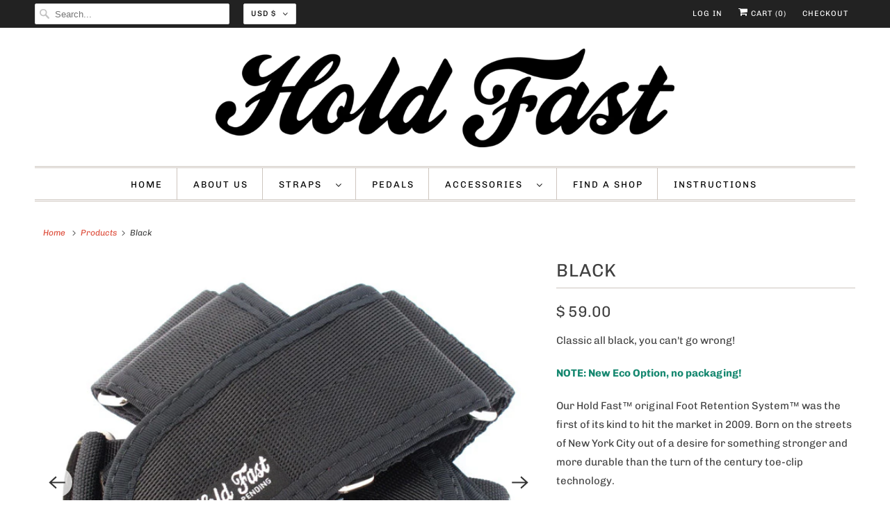

--- FILE ---
content_type: text/html; charset=utf-8
request_url: https://holdfastordie.com/products/frs-black
body_size: 30891
content:
<!DOCTYPE html>
<html lang="en">
  <head>
    <meta charset="utf-8">
    <meta http-equiv="cleartype" content="on">
    <meta name="robots" content="index,follow">

    
    <title>Black FRS Pedal Straps - Hold Fast</title>

    
      <meta name="description" content="Hold Fast&#39;s Standard Foot Retention System, FRS, Fixed Gear, FGFS, Foot Straps" />
    

    

<meta name="author" content="Hold Fast">
<meta property="og:url" content="https://holdfastordie.com/products/frs-black">
<meta property="og:site_name" content="Hold Fast">




  <meta property="og:type" content="product">
  <meta property="og:title" content="Black">
  
    
      <meta property="og:image" content="https://holdfastordie.com/cdn/shop/products/Black_600x.jpg?v=1520324406">
      <meta property="og:image:secure_url" content="https://holdfastordie.com/cdn/shop/products/Black_600x.jpg?v=1520324406">
      <meta property="og:image:width" content="656">
      <meta property="og:image:height" content="586">
      <meta property="og:image:alt" content="Hold Fast FRS Pedal Straps">
      
    
      <meta property="og:image" content="https://holdfastordie.com/cdn/shop/products/BlackRESIZED_600x.jpg?v=1418844219">
      <meta property="og:image:secure_url" content="https://holdfastordie.com/cdn/shop/products/BlackRESIZED_600x.jpg?v=1418844219">
      <meta property="og:image:width" content="656">
      <meta property="og:image:height" content="606">
      <meta property="og:image:alt" content="Black">
      
    
  
  <meta property="product:price:amount" content="58.50">
  <meta property="product:price:currency" content="USD">



  <meta property="og:description" content="Hold Fast&#39;s Standard Foot Retention System, FRS, Fixed Gear, FGFS, Foot Straps">




<meta name="twitter:card" content="summary">

  <meta name="twitter:title" content="Black">
  <meta name="twitter:description" content="Classic all black, you can&#39;t go wrong!   NOTE: New Eco Option, no packaging!  Our Hold Fast™ original Foot Retention System™ was the first of its kind to hit the market in 2009. Born on the streets of New York City out of a desire for something stronger and more durable than the turn of the century toe-clip technology. We designed these from the ground up to integrate with most bicycle pedals, however we recommend a Platform Pedal for the most comfort and performance. You can choose from a wide variety of stock colors to best suit your style. Price is per each pair. Sizing: Small Woman&#39;s Size 6 and smaller Regular Fits Most Large Men&#39;s Size 12 and up, or for riding in boots/sneakers   All of our straps are Proudly made in Baltimore, Maryland USA. ﻿Click here for strap installation">
  <meta name="twitter:image:width" content="240">
  <meta name="twitter:image:height" content="240">
  <meta name="twitter:image" content="https://holdfastordie.com/cdn/shop/products/Black_240x.jpg?v=1520324406">
  <meta name="twitter:image:alt" content="Hold Fast FRS Pedal Straps">



    
    

    <!-- Mobile Specific Metas -->
    <meta name="HandheldFriendly" content="True">
    <meta name="MobileOptimized" content="320">
    <meta name="viewport" content="width=device-width,initial-scale=1">
    <meta name="theme-color" content="#ffffff">

    <!-- Stylesheets for Responsive 7.2.4 -->
    <link href="//holdfastordie.com/cdn/shop/t/12/assets/styles.scss.css?v=100771160571771047231764874286" rel="stylesheet" type="text/css" media="all" />

    <script>
      /*! lazysizes - v4.1.4 */
      !function(a,b){var c=b(a,a.document);a.lazySizes=c,"object"==typeof module&&module.exports&&(module.exports=c)}(window,function(a,b){"use strict";if(b.getElementsByClassName){var c,d,e=b.documentElement,f=a.Date,g=a.HTMLPictureElement,h="addEventListener",i="getAttribute",j=a[h],k=a.setTimeout,l=a.requestAnimationFrame||k,m=a.requestIdleCallback,n=/^picture$/i,o=["load","error","lazyincluded","_lazyloaded"],p={},q=Array.prototype.forEach,r=function(a,b){return p[b]||(p[b]=new RegExp("(\\s|^)"+b+"(\\s|$)")),p[b].test(a[i]("class")||"")&&p[b]},s=function(a,b){r(a,b)||a.setAttribute("class",(a[i]("class")||"").trim()+" "+b)},t=function(a,b){var c;(c=r(a,b))&&a.setAttribute("class",(a[i]("class")||"").replace(c," "))},u=function(a,b,c){var d=c?h:"removeEventListener";c&&u(a,b),o.forEach(function(c){a[d](c,b)})},v=function(a,d,e,f,g){var h=b.createEvent("Event");return e||(e={}),e.instance=c,h.initEvent(d,!f,!g),h.detail=e,a.dispatchEvent(h),h},w=function(b,c){var e;!g&&(e=a.picturefill||d.pf)?(c&&c.src&&!b[i]("srcset")&&b.setAttribute("srcset",c.src),e({reevaluate:!0,elements:[b]})):c&&c.src&&(b.src=c.src)},x=function(a,b){return(getComputedStyle(a,null)||{})[b]},y=function(a,b,c){for(c=c||a.offsetWidth;c<d.minSize&&b&&!a._lazysizesWidth;)c=b.offsetWidth,b=b.parentNode;return c},z=function(){var a,c,d=[],e=[],f=d,g=function(){var b=f;for(f=d.length?e:d,a=!0,c=!1;b.length;)b.shift()();a=!1},h=function(d,e){a&&!e?d.apply(this,arguments):(f.push(d),c||(c=!0,(b.hidden?k:l)(g)))};return h._lsFlush=g,h}(),A=function(a,b){return b?function(){z(a)}:function(){var b=this,c=arguments;z(function(){a.apply(b,c)})}},B=function(a){var b,c=0,e=d.throttleDelay,g=d.ricTimeout,h=function(){b=!1,c=f.now(),a()},i=m&&g>49?function(){m(h,{timeout:g}),g!==d.ricTimeout&&(g=d.ricTimeout)}:A(function(){k(h)},!0);return function(a){var d;(a=a===!0)&&(g=33),b||(b=!0,d=e-(f.now()-c),0>d&&(d=0),a||9>d?i():k(i,d))}},C=function(a){var b,c,d=99,e=function(){b=null,a()},g=function(){var a=f.now()-c;d>a?k(g,d-a):(m||e)(e)};return function(){c=f.now(),b||(b=k(g,d))}};!function(){var b,c={lazyClass:"lazyload",loadedClass:"lazyloaded",loadingClass:"lazyloading",preloadClass:"lazypreload",errorClass:"lazyerror",autosizesClass:"lazyautosizes",srcAttr:"data-src",srcsetAttr:"data-srcset",sizesAttr:"data-sizes",minSize:40,customMedia:{},init:!0,expFactor:1.5,hFac:.8,loadMode:2,loadHidden:!0,ricTimeout:0,throttleDelay:125};d=a.lazySizesConfig||a.lazysizesConfig||{};for(b in c)b in d||(d[b]=c[b]);a.lazySizesConfig=d,k(function(){d.init&&F()})}();var D=function(){var g,l,m,o,p,y,D,F,G,H,I,J,K,L,M=/^img$/i,N=/^iframe$/i,O="onscroll"in a&&!/(gle|ing)bot/.test(navigator.userAgent),P=0,Q=0,R=0,S=-1,T=function(a){R--,a&&a.target&&u(a.target,T),(!a||0>R||!a.target)&&(R=0)},U=function(a,c){var d,f=a,g="hidden"==x(b.body,"visibility")||"hidden"!=x(a.parentNode,"visibility")&&"hidden"!=x(a,"visibility");for(F-=c,I+=c,G-=c,H+=c;g&&(f=f.offsetParent)&&f!=b.body&&f!=e;)g=(x(f,"opacity")||1)>0,g&&"visible"!=x(f,"overflow")&&(d=f.getBoundingClientRect(),g=H>d.left&&G<d.right&&I>d.top-1&&F<d.bottom+1);return g},V=function(){var a,f,h,j,k,m,n,p,q,r=c.elements;if((o=d.loadMode)&&8>R&&(a=r.length)){f=0,S++,null==K&&("expand"in d||(d.expand=e.clientHeight>500&&e.clientWidth>500?500:370),J=d.expand,K=J*d.expFactor),K>Q&&1>R&&S>2&&o>2&&!b.hidden?(Q=K,S=0):Q=o>1&&S>1&&6>R?J:P;for(;a>f;f++)if(r[f]&&!r[f]._lazyRace)if(O)if((p=r[f][i]("data-expand"))&&(m=1*p)||(m=Q),q!==m&&(y=innerWidth+m*L,D=innerHeight+m,n=-1*m,q=m),h=r[f].getBoundingClientRect(),(I=h.bottom)>=n&&(F=h.top)<=D&&(H=h.right)>=n*L&&(G=h.left)<=y&&(I||H||G||F)&&(d.loadHidden||"hidden"!=x(r[f],"visibility"))&&(l&&3>R&&!p&&(3>o||4>S)||U(r[f],m))){if(ba(r[f]),k=!0,R>9)break}else!k&&l&&!j&&4>R&&4>S&&o>2&&(g[0]||d.preloadAfterLoad)&&(g[0]||!p&&(I||H||G||F||"auto"!=r[f][i](d.sizesAttr)))&&(j=g[0]||r[f]);else ba(r[f]);j&&!k&&ba(j)}},W=B(V),X=function(a){s(a.target,d.loadedClass),t(a.target,d.loadingClass),u(a.target,Z),v(a.target,"lazyloaded")},Y=A(X),Z=function(a){Y({target:a.target})},$=function(a,b){try{a.contentWindow.location.replace(b)}catch(c){a.src=b}},_=function(a){var b,c=a[i](d.srcsetAttr);(b=d.customMedia[a[i]("data-media")||a[i]("media")])&&a.setAttribute("media",b),c&&a.setAttribute("srcset",c)},aa=A(function(a,b,c,e,f){var g,h,j,l,o,p;(o=v(a,"lazybeforeunveil",b)).defaultPrevented||(e&&(c?s(a,d.autosizesClass):a.setAttribute("sizes",e)),h=a[i](d.srcsetAttr),g=a[i](d.srcAttr),f&&(j=a.parentNode,l=j&&n.test(j.nodeName||"")),p=b.firesLoad||"src"in a&&(h||g||l),o={target:a},p&&(u(a,T,!0),clearTimeout(m),m=k(T,2500),s(a,d.loadingClass),u(a,Z,!0)),l&&q.call(j.getElementsByTagName("source"),_),h?a.setAttribute("srcset",h):g&&!l&&(N.test(a.nodeName)?$(a,g):a.src=g),f&&(h||l)&&w(a,{src:g})),a._lazyRace&&delete a._lazyRace,t(a,d.lazyClass),z(function(){(!p||a.complete&&a.naturalWidth>1)&&(p?T(o):R--,X(o))},!0)}),ba=function(a){var b,c=M.test(a.nodeName),e=c&&(a[i](d.sizesAttr)||a[i]("sizes")),f="auto"==e;(!f&&l||!c||!a[i]("src")&&!a.srcset||a.complete||r(a,d.errorClass)||!r(a,d.lazyClass))&&(b=v(a,"lazyunveilread").detail,f&&E.updateElem(a,!0,a.offsetWidth),a._lazyRace=!0,R++,aa(a,b,f,e,c))},ca=function(){if(!l){if(f.now()-p<999)return void k(ca,999);var a=C(function(){d.loadMode=3,W()});l=!0,d.loadMode=3,W(),j("scroll",function(){3==d.loadMode&&(d.loadMode=2),a()},!0)}};return{_:function(){p=f.now(),c.elements=b.getElementsByClassName(d.lazyClass),g=b.getElementsByClassName(d.lazyClass+" "+d.preloadClass),L=d.hFac,j("scroll",W,!0),j("resize",W,!0),a.MutationObserver?new MutationObserver(W).observe(e,{childList:!0,subtree:!0,attributes:!0}):(e[h]("DOMNodeInserted",W,!0),e[h]("DOMAttrModified",W,!0),setInterval(W,999)),j("hashchange",W,!0),["focus","mouseover","click","load","transitionend","animationend","webkitAnimationEnd"].forEach(function(a){b[h](a,W,!0)}),/d$|^c/.test(b.readyState)?ca():(j("load",ca),b[h]("DOMContentLoaded",W),k(ca,2e4)),c.elements.length?(V(),z._lsFlush()):W()},checkElems:W,unveil:ba}}(),E=function(){var a,c=A(function(a,b,c,d){var e,f,g;if(a._lazysizesWidth=d,d+="px",a.setAttribute("sizes",d),n.test(b.nodeName||""))for(e=b.getElementsByTagName("source"),f=0,g=e.length;g>f;f++)e[f].setAttribute("sizes",d);c.detail.dataAttr||w(a,c.detail)}),e=function(a,b,d){var e,f=a.parentNode;f&&(d=y(a,f,d),e=v(a,"lazybeforesizes",{width:d,dataAttr:!!b}),e.defaultPrevented||(d=e.detail.width,d&&d!==a._lazysizesWidth&&c(a,f,e,d)))},f=function(){var b,c=a.length;if(c)for(b=0;c>b;b++)e(a[b])},g=C(f);return{_:function(){a=b.getElementsByClassName(d.autosizesClass),j("resize",g)},checkElems:g,updateElem:e}}(),F=function(){F.i||(F.i=!0,E._(),D._())};return c={cfg:d,autoSizer:E,loader:D,init:F,uP:w,aC:s,rC:t,hC:r,fire:v,gW:y,rAF:z}}});
      /*! lazysizes - v4.1.4 */
      !function(a,b){var c=function(){b(a.lazySizes),a.removeEventListener("lazyunveilread",c,!0)};b=b.bind(null,a,a.document),"object"==typeof module&&module.exports?b(require("lazysizes")):a.lazySizes?c():a.addEventListener("lazyunveilread",c,!0)}(window,function(a,b,c){"use strict";function d(){this.ratioElems=b.getElementsByClassName("lazyaspectratio"),this._setupEvents(),this.processImages()}if(a.addEventListener){var e,f,g,h=Array.prototype.forEach,i=/^picture$/i,j="data-aspectratio",k="img["+j+"]",l=function(b){return a.matchMedia?(l=function(a){return!a||(matchMedia(a)||{}).matches})(b):a.Modernizr&&Modernizr.mq?!b||Modernizr.mq(b):!b},m=c.aC,n=c.rC,o=c.cfg;d.prototype={_setupEvents:function(){var a=this,c=function(b){b.naturalWidth<36?a.addAspectRatio(b,!0):a.removeAspectRatio(b,!0)},d=function(){a.processImages()};b.addEventListener("load",function(a){a.target.getAttribute&&a.target.getAttribute(j)&&c(a.target)},!0),addEventListener("resize",function(){var b,d=function(){h.call(a.ratioElems,c)};return function(){clearTimeout(b),b=setTimeout(d,99)}}()),b.addEventListener("DOMContentLoaded",d),addEventListener("load",d)},processImages:function(a){var c,d;a||(a=b),c="length"in a&&!a.nodeName?a:a.querySelectorAll(k);for(d=0;d<c.length;d++)c[d].naturalWidth>36?this.removeAspectRatio(c[d]):this.addAspectRatio(c[d])},getSelectedRatio:function(a){var b,c,d,e,f,g=a.parentNode;if(g&&i.test(g.nodeName||""))for(d=g.getElementsByTagName("source"),b=0,c=d.length;c>b;b++)if(e=d[b].getAttribute("data-media")||d[b].getAttribute("media"),o.customMedia[e]&&(e=o.customMedia[e]),l(e)){f=d[b].getAttribute(j);break}return f||a.getAttribute(j)||""},parseRatio:function(){var a=/^\s*([+\d\.]+)(\s*[\/x]\s*([+\d\.]+))?\s*$/,b={};return function(c){var d;return!b[c]&&(d=c.match(a))&&(d[3]?b[c]=d[1]/d[3]:b[c]=1*d[1]),b[c]}}(),addAspectRatio:function(b,c){var d,e=b.offsetWidth,f=b.offsetHeight;return c||m(b,"lazyaspectratio"),36>e&&0>=f?void((e||f&&a.console)&&console.log("Define width or height of image, so we can calculate the other dimension")):(d=this.getSelectedRatio(b),d=this.parseRatio(d),void(d&&(e?b.style.height=e/d+"px":b.style.width=f*d+"px")))},removeAspectRatio:function(a){n(a,"lazyaspectratio"),a.style.height="",a.style.width="",a.removeAttribute(j)}},f=function(){g=a.jQuery||a.Zepto||a.shoestring||a.$,g&&g.fn&&!g.fn.imageRatio&&g.fn.filter&&g.fn.add&&g.fn.find?g.fn.imageRatio=function(){return e.processImages(this.find(k).add(this.filter(k))),this}:g=!1},f(),setTimeout(f),e=new d,a.imageRatio=e,"object"==typeof module&&module.exports?module.exports=e:"function"==typeof define&&define.amd&&define(e)}});
    </script>
    <!-- Icons -->
    
      <link rel="shortcut icon" type="image/x-icon" href="//holdfastordie.com/cdn/shop/files/sdr4dasda_180x180.png?v=1618937735">
      <link rel="apple-touch-icon" href="//holdfastordie.com/cdn/shop/files/sdr4dasda_180x180.png?v=1618937735"/>
      <link rel="apple-touch-icon" sizes="72x72" href="//holdfastordie.com/cdn/shop/files/sdr4dasda_72x72.png?v=1618937735"/>
      <link rel="apple-touch-icon" sizes="114x114" href="//holdfastordie.com/cdn/shop/files/sdr4dasda_114x114.png?v=1618937735"/>
      <link rel="apple-touch-icon" sizes="180x180" href="//holdfastordie.com/cdn/shop/files/sdr4dasda_180x180.png?v=1618937735"/>
      <link rel="apple-touch-icon" sizes="228x228" href="//holdfastordie.com/cdn/shop/files/sdr4dasda_228x228.png?v=1618937735"/>
    
      <link rel="canonical" href="https://holdfastordie.com/products/frs-black" />

    
<script>
      
Shopify = window.Shopify || {};Shopify.theme_settings = {};Shopify.theme_settings.primary_locale = "true";Shopify.theme_settings.current_locale = "en";Shopify.theme_settings.shop_url = "/";Shopify.translation =Shopify.translation || {};Shopify.translation.newsletter_success_text = "Thank you for joining our mailing list!";Shopify.translation.menu = "Menu";Shopify.translation.agree_to_terms_warning = "You must agree with the terms and conditions to checkout.";Shopify.translation.cart_discount = "Discount";Shopify.translation.edit_cart = "View Cart";Shopify.translation.add_to_cart_success = "Just Added";Shopify.translation.agree_to_terms_html = "I Agree with the Terms &amp; Conditions";Shopify.translation.checkout = "Checkout";Shopify.translation.or = "or";Shopify.translation.continue_shopping = "Continue Shopping";Shopify.translation.product_add_to_cart_success = "Added";Shopify.translation.product_add_to_cart = "Add to Cart";Shopify.translation.product_notify_form_email = "Email address";Shopify.translation.product_notify_form_send = "Send";Shopify.translation.items_left_count_one = "item left";Shopify.translation.items_left_count_other = "items left";Shopify.translation.product_sold_out = "Sold Out";Shopify.translation.product_unavailable = "Unavailable";Shopify.translation.product_notify_form_success = "Thanks! We will notify you when this product becomes available!";


Currency = window.Currency || {};


Currency.shop_currency = "USD";
Currency.default_currency = "USD";
Currency.display_format = "money_format";
Currency.money_format = "$ {{amount}}";
Currency.money_format_no_currency = "$ {{amount}}";
Currency.money_format_currency = "$ {{amount}} USD";
Currency.native_multi_currency = true;
Currency.shipping_calculator = false;Shopify.media_queries =Shopify.media_queries || {};Shopify.media_queries.small = window.matchMedia( "(max-width: 480px)" );Shopify.media_queries.medium = window.matchMedia( "(max-width: 798px)" );Shopify.media_queries.large = window.matchMedia( "(min-width: 799px)" );Shopify.media_queries.larger = window.matchMedia( "(min-width: 960px)" );Shopify.media_queries.xlarge = window.matchMedia( "(min-width: 1200px)" );Shopify.media_queries.ie10 = window.matchMedia( "all and (-ms-high-contrast: none), (-ms-high-contrast: active)" );Shopify.media_queries.tablet = window.matchMedia( "only screen and (min-width: 799px) and (max-width: 1024px)" );Shopify.routes =Shopify.routes || {};Shopify.routes.cart_url = "/cart";
    </script>

    <script src="//holdfastordie.com/cdn/shop/t/12/assets/app.js?v=13185713197994615801649329632" type="text/javascript"></script>

    <script>window.performance && window.performance.mark && window.performance.mark('shopify.content_for_header.start');</script><meta id="shopify-digital-wallet" name="shopify-digital-wallet" content="/7182803/digital_wallets/dialog">
<meta name="shopify-checkout-api-token" content="ac04e24dafd4354c2121f7f742d4b00a">
<meta id="in-context-paypal-metadata" data-shop-id="7182803" data-venmo-supported="true" data-environment="production" data-locale="en_US" data-paypal-v4="true" data-currency="USD">
<link rel="alternate" type="application/json+oembed" href="https://holdfastordie.com/products/frs-black.oembed">
<script async="async" src="/checkouts/internal/preloads.js?locale=en-US"></script>
<link rel="preconnect" href="https://shop.app" crossorigin="anonymous">
<script async="async" src="https://shop.app/checkouts/internal/preloads.js?locale=en-US&shop_id=7182803" crossorigin="anonymous"></script>
<script id="apple-pay-shop-capabilities" type="application/json">{"shopId":7182803,"countryCode":"US","currencyCode":"USD","merchantCapabilities":["supports3DS"],"merchantId":"gid:\/\/shopify\/Shop\/7182803","merchantName":"Hold Fast","requiredBillingContactFields":["postalAddress","email"],"requiredShippingContactFields":["postalAddress","email"],"shippingType":"shipping","supportedNetworks":["visa","masterCard","amex","discover","elo","jcb"],"total":{"type":"pending","label":"Hold Fast","amount":"1.00"},"shopifyPaymentsEnabled":true,"supportsSubscriptions":true}</script>
<script id="shopify-features" type="application/json">{"accessToken":"ac04e24dafd4354c2121f7f742d4b00a","betas":["rich-media-storefront-analytics"],"domain":"holdfastordie.com","predictiveSearch":true,"shopId":7182803,"locale":"en"}</script>
<script>var Shopify = Shopify || {};
Shopify.shop = "hold-fast-2.myshopify.com";
Shopify.locale = "en";
Shopify.currency = {"active":"USD","rate":"1.0"};
Shopify.country = "US";
Shopify.theme = {"name":"Responsive [MA] - Price fix","id":129330217133,"schema_name":"Responsive","schema_version":"7.2.4","theme_store_id":304,"role":"main"};
Shopify.theme.handle = "null";
Shopify.theme.style = {"id":null,"handle":null};
Shopify.cdnHost = "holdfastordie.com/cdn";
Shopify.routes = Shopify.routes || {};
Shopify.routes.root = "/";</script>
<script type="module">!function(o){(o.Shopify=o.Shopify||{}).modules=!0}(window);</script>
<script>!function(o){function n(){var o=[];function n(){o.push(Array.prototype.slice.apply(arguments))}return n.q=o,n}var t=o.Shopify=o.Shopify||{};t.loadFeatures=n(),t.autoloadFeatures=n()}(window);</script>
<script>
  window.ShopifyPay = window.ShopifyPay || {};
  window.ShopifyPay.apiHost = "shop.app\/pay";
  window.ShopifyPay.redirectState = null;
</script>
<script id="shop-js-analytics" type="application/json">{"pageType":"product"}</script>
<script defer="defer" async type="module" src="//holdfastordie.com/cdn/shopifycloud/shop-js/modules/v2/client.init-shop-cart-sync_BApSsMSl.en.esm.js"></script>
<script defer="defer" async type="module" src="//holdfastordie.com/cdn/shopifycloud/shop-js/modules/v2/chunk.common_CBoos6YZ.esm.js"></script>
<script type="module">
  await import("//holdfastordie.com/cdn/shopifycloud/shop-js/modules/v2/client.init-shop-cart-sync_BApSsMSl.en.esm.js");
await import("//holdfastordie.com/cdn/shopifycloud/shop-js/modules/v2/chunk.common_CBoos6YZ.esm.js");

  window.Shopify.SignInWithShop?.initShopCartSync?.({"fedCMEnabled":true,"windoidEnabled":true});

</script>
<script>
  window.Shopify = window.Shopify || {};
  if (!window.Shopify.featureAssets) window.Shopify.featureAssets = {};
  window.Shopify.featureAssets['shop-js'] = {"shop-cart-sync":["modules/v2/client.shop-cart-sync_DJczDl9f.en.esm.js","modules/v2/chunk.common_CBoos6YZ.esm.js"],"init-fed-cm":["modules/v2/client.init-fed-cm_BzwGC0Wi.en.esm.js","modules/v2/chunk.common_CBoos6YZ.esm.js"],"init-windoid":["modules/v2/client.init-windoid_BS26ThXS.en.esm.js","modules/v2/chunk.common_CBoos6YZ.esm.js"],"init-shop-email-lookup-coordinator":["modules/v2/client.init-shop-email-lookup-coordinator_DFwWcvrS.en.esm.js","modules/v2/chunk.common_CBoos6YZ.esm.js"],"shop-cash-offers":["modules/v2/client.shop-cash-offers_DthCPNIO.en.esm.js","modules/v2/chunk.common_CBoos6YZ.esm.js","modules/v2/chunk.modal_Bu1hFZFC.esm.js"],"shop-button":["modules/v2/client.shop-button_D_JX508o.en.esm.js","modules/v2/chunk.common_CBoos6YZ.esm.js"],"shop-toast-manager":["modules/v2/client.shop-toast-manager_tEhgP2F9.en.esm.js","modules/v2/chunk.common_CBoos6YZ.esm.js"],"avatar":["modules/v2/client.avatar_BTnouDA3.en.esm.js"],"pay-button":["modules/v2/client.pay-button_BuNmcIr_.en.esm.js","modules/v2/chunk.common_CBoos6YZ.esm.js"],"init-shop-cart-sync":["modules/v2/client.init-shop-cart-sync_BApSsMSl.en.esm.js","modules/v2/chunk.common_CBoos6YZ.esm.js"],"shop-login-button":["modules/v2/client.shop-login-button_DwLgFT0K.en.esm.js","modules/v2/chunk.common_CBoos6YZ.esm.js","modules/v2/chunk.modal_Bu1hFZFC.esm.js"],"init-customer-accounts-sign-up":["modules/v2/client.init-customer-accounts-sign-up_TlVCiykN.en.esm.js","modules/v2/client.shop-login-button_DwLgFT0K.en.esm.js","modules/v2/chunk.common_CBoos6YZ.esm.js","modules/v2/chunk.modal_Bu1hFZFC.esm.js"],"init-shop-for-new-customer-accounts":["modules/v2/client.init-shop-for-new-customer-accounts_DrjXSI53.en.esm.js","modules/v2/client.shop-login-button_DwLgFT0K.en.esm.js","modules/v2/chunk.common_CBoos6YZ.esm.js","modules/v2/chunk.modal_Bu1hFZFC.esm.js"],"init-customer-accounts":["modules/v2/client.init-customer-accounts_C0Oh2ljF.en.esm.js","modules/v2/client.shop-login-button_DwLgFT0K.en.esm.js","modules/v2/chunk.common_CBoos6YZ.esm.js","modules/v2/chunk.modal_Bu1hFZFC.esm.js"],"shop-follow-button":["modules/v2/client.shop-follow-button_C5D3XtBb.en.esm.js","modules/v2/chunk.common_CBoos6YZ.esm.js","modules/v2/chunk.modal_Bu1hFZFC.esm.js"],"checkout-modal":["modules/v2/client.checkout-modal_8TC_1FUY.en.esm.js","modules/v2/chunk.common_CBoos6YZ.esm.js","modules/v2/chunk.modal_Bu1hFZFC.esm.js"],"lead-capture":["modules/v2/client.lead-capture_D-pmUjp9.en.esm.js","modules/v2/chunk.common_CBoos6YZ.esm.js","modules/v2/chunk.modal_Bu1hFZFC.esm.js"],"shop-login":["modules/v2/client.shop-login_BmtnoEUo.en.esm.js","modules/v2/chunk.common_CBoos6YZ.esm.js","modules/v2/chunk.modal_Bu1hFZFC.esm.js"],"payment-terms":["modules/v2/client.payment-terms_BHOWV7U_.en.esm.js","modules/v2/chunk.common_CBoos6YZ.esm.js","modules/v2/chunk.modal_Bu1hFZFC.esm.js"]};
</script>
<script>(function() {
  var isLoaded = false;
  function asyncLoad() {
    if (isLoaded) return;
    isLoaded = true;
    var urls = ["https:\/\/cdn.productcustomizer.com\/storefront\/production-product-customizer-v2.js?shop=hold-fast-2.myshopify.com"];
    for (var i = 0; i < urls.length; i++) {
      var s = document.createElement('script');
      s.type = 'text/javascript';
      s.async = true;
      s.src = urls[i];
      var x = document.getElementsByTagName('script')[0];
      x.parentNode.insertBefore(s, x);
    }
  };
  if(window.attachEvent) {
    window.attachEvent('onload', asyncLoad);
  } else {
    window.addEventListener('load', asyncLoad, false);
  }
})();</script>
<script id="__st">var __st={"a":7182803,"offset":-18000,"reqid":"d8d9917b-b37b-4800-8be2-5441a0cec11a-1768930815","pageurl":"holdfastordie.com\/products\/frs-black","u":"1d728104218a","p":"product","rtyp":"product","rid":395094524};</script>
<script>window.ShopifyPaypalV4VisibilityTracking = true;</script>
<script id="captcha-bootstrap">!function(){'use strict';const t='contact',e='account',n='new_comment',o=[[t,t],['blogs',n],['comments',n],[t,'customer']],c=[[e,'customer_login'],[e,'guest_login'],[e,'recover_customer_password'],[e,'create_customer']],r=t=>t.map((([t,e])=>`form[action*='/${t}']:not([data-nocaptcha='true']) input[name='form_type'][value='${e}']`)).join(','),a=t=>()=>t?[...document.querySelectorAll(t)].map((t=>t.form)):[];function s(){const t=[...o],e=r(t);return a(e)}const i='password',u='form_key',d=['recaptcha-v3-token','g-recaptcha-response','h-captcha-response',i],f=()=>{try{return window.sessionStorage}catch{return}},m='__shopify_v',_=t=>t.elements[u];function p(t,e,n=!1){try{const o=window.sessionStorage,c=JSON.parse(o.getItem(e)),{data:r}=function(t){const{data:e,action:n}=t;return t[m]||n?{data:e,action:n}:{data:t,action:n}}(c);for(const[e,n]of Object.entries(r))t.elements[e]&&(t.elements[e].value=n);n&&o.removeItem(e)}catch(o){console.error('form repopulation failed',{error:o})}}const l='form_type',E='cptcha';function T(t){t.dataset[E]=!0}const w=window,h=w.document,L='Shopify',v='ce_forms',y='captcha';let A=!1;((t,e)=>{const n=(g='f06e6c50-85a8-45c8-87d0-21a2b65856fe',I='https://cdn.shopify.com/shopifycloud/storefront-forms-hcaptcha/ce_storefront_forms_captcha_hcaptcha.v1.5.2.iife.js',D={infoText:'Protected by hCaptcha',privacyText:'Privacy',termsText:'Terms'},(t,e,n)=>{const o=w[L][v],c=o.bindForm;if(c)return c(t,g,e,D).then(n);var r;o.q.push([[t,g,e,D],n]),r=I,A||(h.body.append(Object.assign(h.createElement('script'),{id:'captcha-provider',async:!0,src:r})),A=!0)});var g,I,D;w[L]=w[L]||{},w[L][v]=w[L][v]||{},w[L][v].q=[],w[L][y]=w[L][y]||{},w[L][y].protect=function(t,e){n(t,void 0,e),T(t)},Object.freeze(w[L][y]),function(t,e,n,w,h,L){const[v,y,A,g]=function(t,e,n){const i=e?o:[],u=t?c:[],d=[...i,...u],f=r(d),m=r(i),_=r(d.filter((([t,e])=>n.includes(e))));return[a(f),a(m),a(_),s()]}(w,h,L),I=t=>{const e=t.target;return e instanceof HTMLFormElement?e:e&&e.form},D=t=>v().includes(t);t.addEventListener('submit',(t=>{const e=I(t);if(!e)return;const n=D(e)&&!e.dataset.hcaptchaBound&&!e.dataset.recaptchaBound,o=_(e),c=g().includes(e)&&(!o||!o.value);(n||c)&&t.preventDefault(),c&&!n&&(function(t){try{if(!f())return;!function(t){const e=f();if(!e)return;const n=_(t);if(!n)return;const o=n.value;o&&e.removeItem(o)}(t);const e=Array.from(Array(32),(()=>Math.random().toString(36)[2])).join('');!function(t,e){_(t)||t.append(Object.assign(document.createElement('input'),{type:'hidden',name:u})),t.elements[u].value=e}(t,e),function(t,e){const n=f();if(!n)return;const o=[...t.querySelectorAll(`input[type='${i}']`)].map((({name:t})=>t)),c=[...d,...o],r={};for(const[a,s]of new FormData(t).entries())c.includes(a)||(r[a]=s);n.setItem(e,JSON.stringify({[m]:1,action:t.action,data:r}))}(t,e)}catch(e){console.error('failed to persist form',e)}}(e),e.submit())}));const S=(t,e)=>{t&&!t.dataset[E]&&(n(t,e.some((e=>e===t))),T(t))};for(const o of['focusin','change'])t.addEventListener(o,(t=>{const e=I(t);D(e)&&S(e,y())}));const B=e.get('form_key'),M=e.get(l),P=B&&M;t.addEventListener('DOMContentLoaded',(()=>{const t=y();if(P)for(const e of t)e.elements[l].value===M&&p(e,B);[...new Set([...A(),...v().filter((t=>'true'===t.dataset.shopifyCaptcha))])].forEach((e=>S(e,t)))}))}(h,new URLSearchParams(w.location.search),n,t,e,['guest_login'])})(!0,!0)}();</script>
<script integrity="sha256-4kQ18oKyAcykRKYeNunJcIwy7WH5gtpwJnB7kiuLZ1E=" data-source-attribution="shopify.loadfeatures" defer="defer" src="//holdfastordie.com/cdn/shopifycloud/storefront/assets/storefront/load_feature-a0a9edcb.js" crossorigin="anonymous"></script>
<script crossorigin="anonymous" defer="defer" src="//holdfastordie.com/cdn/shopifycloud/storefront/assets/shopify_pay/storefront-65b4c6d7.js?v=20250812"></script>
<script data-source-attribution="shopify.dynamic_checkout.dynamic.init">var Shopify=Shopify||{};Shopify.PaymentButton=Shopify.PaymentButton||{isStorefrontPortableWallets:!0,init:function(){window.Shopify.PaymentButton.init=function(){};var t=document.createElement("script");t.src="https://holdfastordie.com/cdn/shopifycloud/portable-wallets/latest/portable-wallets.en.js",t.type="module",document.head.appendChild(t)}};
</script>
<script data-source-attribution="shopify.dynamic_checkout.buyer_consent">
  function portableWalletsHideBuyerConsent(e){var t=document.getElementById("shopify-buyer-consent"),n=document.getElementById("shopify-subscription-policy-button");t&&n&&(t.classList.add("hidden"),t.setAttribute("aria-hidden","true"),n.removeEventListener("click",e))}function portableWalletsShowBuyerConsent(e){var t=document.getElementById("shopify-buyer-consent"),n=document.getElementById("shopify-subscription-policy-button");t&&n&&(t.classList.remove("hidden"),t.removeAttribute("aria-hidden"),n.addEventListener("click",e))}window.Shopify?.PaymentButton&&(window.Shopify.PaymentButton.hideBuyerConsent=portableWalletsHideBuyerConsent,window.Shopify.PaymentButton.showBuyerConsent=portableWalletsShowBuyerConsent);
</script>
<script data-source-attribution="shopify.dynamic_checkout.cart.bootstrap">document.addEventListener("DOMContentLoaded",(function(){function t(){return document.querySelector("shopify-accelerated-checkout-cart, shopify-accelerated-checkout")}if(t())Shopify.PaymentButton.init();else{new MutationObserver((function(e,n){t()&&(Shopify.PaymentButton.init(),n.disconnect())})).observe(document.body,{childList:!0,subtree:!0})}}));
</script>
<link id="shopify-accelerated-checkout-styles" rel="stylesheet" media="screen" href="https://holdfastordie.com/cdn/shopifycloud/portable-wallets/latest/accelerated-checkout-backwards-compat.css" crossorigin="anonymous">
<style id="shopify-accelerated-checkout-cart">
        #shopify-buyer-consent {
  margin-top: 1em;
  display: inline-block;
  width: 100%;
}

#shopify-buyer-consent.hidden {
  display: none;
}

#shopify-subscription-policy-button {
  background: none;
  border: none;
  padding: 0;
  text-decoration: underline;
  font-size: inherit;
  cursor: pointer;
}

#shopify-subscription-policy-button::before {
  box-shadow: none;
}

      </style>

<script>window.performance && window.performance.mark && window.performance.mark('shopify.content_for_header.end');</script>
	



    <noscript>
      <style>
        .slides > li:first-child {display: block;}
        .image__fallback {
          width: 100vw;
          display: block !important;
          max-width: 100vw !important;
          margin-bottom: 0;
        }
        .no-js-only {
          display: inherit !important;
        }
        .icon-cart.cart-button {
          display: none;
        }
        .lazyload {
          opacity: 1;
          -webkit-filter: blur(0);
          filter: blur(0);
        }
        .animate_right,
        .animate_left,
        .animate_up,
        .animate_down {
          opacity: 1;
        }
        .product_section .product_form {
          opacity: 1;
        }
        .multi_select,
        form .select {
          display: block !important;
        }
        .swatch_options {
          display: none;
        }
        .image-element__wrap {
          display: none;
        }
      </style>
    </noscript>

  <link href="https://monorail-edge.shopifysvc.com" rel="dns-prefetch">
<script>(function(){if ("sendBeacon" in navigator && "performance" in window) {try {var session_token_from_headers = performance.getEntriesByType('navigation')[0].serverTiming.find(x => x.name == '_s').description;} catch {var session_token_from_headers = undefined;}var session_cookie_matches = document.cookie.match(/_shopify_s=([^;]*)/);var session_token_from_cookie = session_cookie_matches && session_cookie_matches.length === 2 ? session_cookie_matches[1] : "";var session_token = session_token_from_headers || session_token_from_cookie || "";function handle_abandonment_event(e) {var entries = performance.getEntries().filter(function(entry) {return /monorail-edge.shopifysvc.com/.test(entry.name);});if (!window.abandonment_tracked && entries.length === 0) {window.abandonment_tracked = true;var currentMs = Date.now();var navigation_start = performance.timing.navigationStart;var payload = {shop_id: 7182803,url: window.location.href,navigation_start,duration: currentMs - navigation_start,session_token,page_type: "product"};window.navigator.sendBeacon("https://monorail-edge.shopifysvc.com/v1/produce", JSON.stringify({schema_id: "online_store_buyer_site_abandonment/1.1",payload: payload,metadata: {event_created_at_ms: currentMs,event_sent_at_ms: currentMs}}));}}window.addEventListener('pagehide', handle_abandonment_event);}}());</script>
<script id="web-pixels-manager-setup">(function e(e,d,r,n,o){if(void 0===o&&(o={}),!Boolean(null===(a=null===(i=window.Shopify)||void 0===i?void 0:i.analytics)||void 0===a?void 0:a.replayQueue)){var i,a;window.Shopify=window.Shopify||{};var t=window.Shopify;t.analytics=t.analytics||{};var s=t.analytics;s.replayQueue=[],s.publish=function(e,d,r){return s.replayQueue.push([e,d,r]),!0};try{self.performance.mark("wpm:start")}catch(e){}var l=function(){var e={modern:/Edge?\/(1{2}[4-9]|1[2-9]\d|[2-9]\d{2}|\d{4,})\.\d+(\.\d+|)|Firefox\/(1{2}[4-9]|1[2-9]\d|[2-9]\d{2}|\d{4,})\.\d+(\.\d+|)|Chrom(ium|e)\/(9{2}|\d{3,})\.\d+(\.\d+|)|(Maci|X1{2}).+ Version\/(15\.\d+|(1[6-9]|[2-9]\d|\d{3,})\.\d+)([,.]\d+|)( \(\w+\)|)( Mobile\/\w+|) Safari\/|Chrome.+OPR\/(9{2}|\d{3,})\.\d+\.\d+|(CPU[ +]OS|iPhone[ +]OS|CPU[ +]iPhone|CPU IPhone OS|CPU iPad OS)[ +]+(15[._]\d+|(1[6-9]|[2-9]\d|\d{3,})[._]\d+)([._]\d+|)|Android:?[ /-](13[3-9]|1[4-9]\d|[2-9]\d{2}|\d{4,})(\.\d+|)(\.\d+|)|Android.+Firefox\/(13[5-9]|1[4-9]\d|[2-9]\d{2}|\d{4,})\.\d+(\.\d+|)|Android.+Chrom(ium|e)\/(13[3-9]|1[4-9]\d|[2-9]\d{2}|\d{4,})\.\d+(\.\d+|)|SamsungBrowser\/([2-9]\d|\d{3,})\.\d+/,legacy:/Edge?\/(1[6-9]|[2-9]\d|\d{3,})\.\d+(\.\d+|)|Firefox\/(5[4-9]|[6-9]\d|\d{3,})\.\d+(\.\d+|)|Chrom(ium|e)\/(5[1-9]|[6-9]\d|\d{3,})\.\d+(\.\d+|)([\d.]+$|.*Safari\/(?![\d.]+ Edge\/[\d.]+$))|(Maci|X1{2}).+ Version\/(10\.\d+|(1[1-9]|[2-9]\d|\d{3,})\.\d+)([,.]\d+|)( \(\w+\)|)( Mobile\/\w+|) Safari\/|Chrome.+OPR\/(3[89]|[4-9]\d|\d{3,})\.\d+\.\d+|(CPU[ +]OS|iPhone[ +]OS|CPU[ +]iPhone|CPU IPhone OS|CPU iPad OS)[ +]+(10[._]\d+|(1[1-9]|[2-9]\d|\d{3,})[._]\d+)([._]\d+|)|Android:?[ /-](13[3-9]|1[4-9]\d|[2-9]\d{2}|\d{4,})(\.\d+|)(\.\d+|)|Mobile Safari.+OPR\/([89]\d|\d{3,})\.\d+\.\d+|Android.+Firefox\/(13[5-9]|1[4-9]\d|[2-9]\d{2}|\d{4,})\.\d+(\.\d+|)|Android.+Chrom(ium|e)\/(13[3-9]|1[4-9]\d|[2-9]\d{2}|\d{4,})\.\d+(\.\d+|)|Android.+(UC? ?Browser|UCWEB|U3)[ /]?(15\.([5-9]|\d{2,})|(1[6-9]|[2-9]\d|\d{3,})\.\d+)\.\d+|SamsungBrowser\/(5\.\d+|([6-9]|\d{2,})\.\d+)|Android.+MQ{2}Browser\/(14(\.(9|\d{2,})|)|(1[5-9]|[2-9]\d|\d{3,})(\.\d+|))(\.\d+|)|K[Aa][Ii]OS\/(3\.\d+|([4-9]|\d{2,})\.\d+)(\.\d+|)/},d=e.modern,r=e.legacy,n=navigator.userAgent;return n.match(d)?"modern":n.match(r)?"legacy":"unknown"}(),u="modern"===l?"modern":"legacy",c=(null!=n?n:{modern:"",legacy:""})[u],f=function(e){return[e.baseUrl,"/wpm","/b",e.hashVersion,"modern"===e.buildTarget?"m":"l",".js"].join("")}({baseUrl:d,hashVersion:r,buildTarget:u}),m=function(e){var d=e.version,r=e.bundleTarget,n=e.surface,o=e.pageUrl,i=e.monorailEndpoint;return{emit:function(e){var a=e.status,t=e.errorMsg,s=(new Date).getTime(),l=JSON.stringify({metadata:{event_sent_at_ms:s},events:[{schema_id:"web_pixels_manager_load/3.1",payload:{version:d,bundle_target:r,page_url:o,status:a,surface:n,error_msg:t},metadata:{event_created_at_ms:s}}]});if(!i)return console&&console.warn&&console.warn("[Web Pixels Manager] No Monorail endpoint provided, skipping logging."),!1;try{return self.navigator.sendBeacon.bind(self.navigator)(i,l)}catch(e){}var u=new XMLHttpRequest;try{return u.open("POST",i,!0),u.setRequestHeader("Content-Type","text/plain"),u.send(l),!0}catch(e){return console&&console.warn&&console.warn("[Web Pixels Manager] Got an unhandled error while logging to Monorail."),!1}}}}({version:r,bundleTarget:l,surface:e.surface,pageUrl:self.location.href,monorailEndpoint:e.monorailEndpoint});try{o.browserTarget=l,function(e){var d=e.src,r=e.async,n=void 0===r||r,o=e.onload,i=e.onerror,a=e.sri,t=e.scriptDataAttributes,s=void 0===t?{}:t,l=document.createElement("script"),u=document.querySelector("head"),c=document.querySelector("body");if(l.async=n,l.src=d,a&&(l.integrity=a,l.crossOrigin="anonymous"),s)for(var f in s)if(Object.prototype.hasOwnProperty.call(s,f))try{l.dataset[f]=s[f]}catch(e){}if(o&&l.addEventListener("load",o),i&&l.addEventListener("error",i),u)u.appendChild(l);else{if(!c)throw new Error("Did not find a head or body element to append the script");c.appendChild(l)}}({src:f,async:!0,onload:function(){if(!function(){var e,d;return Boolean(null===(d=null===(e=window.Shopify)||void 0===e?void 0:e.analytics)||void 0===d?void 0:d.initialized)}()){var d=window.webPixelsManager.init(e)||void 0;if(d){var r=window.Shopify.analytics;r.replayQueue.forEach((function(e){var r=e[0],n=e[1],o=e[2];d.publishCustomEvent(r,n,o)})),r.replayQueue=[],r.publish=d.publishCustomEvent,r.visitor=d.visitor,r.initialized=!0}}},onerror:function(){return m.emit({status:"failed",errorMsg:"".concat(f," has failed to load")})},sri:function(e){var d=/^sha384-[A-Za-z0-9+/=]+$/;return"string"==typeof e&&d.test(e)}(c)?c:"",scriptDataAttributes:o}),m.emit({status:"loading"})}catch(e){m.emit({status:"failed",errorMsg:(null==e?void 0:e.message)||"Unknown error"})}}})({shopId: 7182803,storefrontBaseUrl: "https://holdfastordie.com",extensionsBaseUrl: "https://extensions.shopifycdn.com/cdn/shopifycloud/web-pixels-manager",monorailEndpoint: "https://monorail-edge.shopifysvc.com/unstable/produce_batch",surface: "storefront-renderer",enabledBetaFlags: ["2dca8a86"],webPixelsConfigList: [{"id":"61145261","eventPayloadVersion":"v1","runtimeContext":"LAX","scriptVersion":"1","type":"CUSTOM","privacyPurposes":["MARKETING"],"name":"Meta pixel (migrated)"},{"id":"101974189","eventPayloadVersion":"v1","runtimeContext":"LAX","scriptVersion":"1","type":"CUSTOM","privacyPurposes":["ANALYTICS"],"name":"Google Analytics tag (migrated)"},{"id":"shopify-app-pixel","configuration":"{}","eventPayloadVersion":"v1","runtimeContext":"STRICT","scriptVersion":"0450","apiClientId":"shopify-pixel","type":"APP","privacyPurposes":["ANALYTICS","MARKETING"]},{"id":"shopify-custom-pixel","eventPayloadVersion":"v1","runtimeContext":"LAX","scriptVersion":"0450","apiClientId":"shopify-pixel","type":"CUSTOM","privacyPurposes":["ANALYTICS","MARKETING"]}],isMerchantRequest: false,initData: {"shop":{"name":"Hold Fast","paymentSettings":{"currencyCode":"USD"},"myshopifyDomain":"hold-fast-2.myshopify.com","countryCode":"US","storefrontUrl":"https:\/\/holdfastordie.com"},"customer":null,"cart":null,"checkout":null,"productVariants":[{"price":{"amount":59.0,"currencyCode":"USD"},"product":{"title":"Black","vendor":"Hold Fast","id":"395094524","untranslatedTitle":"Black","url":"\/products\/frs-black","type":"Bicycle Component"},"id":"1063514356","image":{"src":"\/\/holdfastordie.com\/cdn\/shop\/products\/Black.jpg?v=1520324406"},"sku":"BLK01","title":"Regular","untranslatedTitle":"Regular"},{"price":{"amount":58.5,"currencyCode":"USD"},"product":{"title":"Black","vendor":"Hold Fast","id":"395094524","untranslatedTitle":"Black","url":"\/products\/frs-black","type":"Bicycle Component"},"id":"42568502214829","image":{"src":"\/\/holdfastordie.com\/cdn\/shop\/products\/Black.jpg?v=1520324406"},"sku":"","title":"Regular-ECO (No Packaging)","untranslatedTitle":"Regular-ECO (No Packaging)"},{"price":{"amount":59.0,"currencyCode":"USD"},"product":{"title":"Black","vendor":"Hold Fast","id":"395094524","untranslatedTitle":"Black","url":"\/products\/frs-black","type":"Bicycle Component"},"id":"1063514360","image":{"src":"\/\/holdfastordie.com\/cdn\/shop\/products\/Black.jpg?v=1520324406"},"sku":"BLK02","title":"Small","untranslatedTitle":"Small"}],"purchasingCompany":null},},"https://holdfastordie.com/cdn","fcfee988w5aeb613cpc8e4bc33m6693e112",{"modern":"","legacy":""},{"shopId":"7182803","storefrontBaseUrl":"https:\/\/holdfastordie.com","extensionBaseUrl":"https:\/\/extensions.shopifycdn.com\/cdn\/shopifycloud\/web-pixels-manager","surface":"storefront-renderer","enabledBetaFlags":"[\"2dca8a86\"]","isMerchantRequest":"false","hashVersion":"fcfee988w5aeb613cpc8e4bc33m6693e112","publish":"custom","events":"[[\"page_viewed\",{}],[\"product_viewed\",{\"productVariant\":{\"price\":{\"amount\":59.0,\"currencyCode\":\"USD\"},\"product\":{\"title\":\"Black\",\"vendor\":\"Hold Fast\",\"id\":\"395094524\",\"untranslatedTitle\":\"Black\",\"url\":\"\/products\/frs-black\",\"type\":\"Bicycle Component\"},\"id\":\"1063514356\",\"image\":{\"src\":\"\/\/holdfastordie.com\/cdn\/shop\/products\/Black.jpg?v=1520324406\"},\"sku\":\"BLK01\",\"title\":\"Regular\",\"untranslatedTitle\":\"Regular\"}}]]"});</script><script>
  window.ShopifyAnalytics = window.ShopifyAnalytics || {};
  window.ShopifyAnalytics.meta = window.ShopifyAnalytics.meta || {};
  window.ShopifyAnalytics.meta.currency = 'USD';
  var meta = {"product":{"id":395094524,"gid":"gid:\/\/shopify\/Product\/395094524","vendor":"Hold Fast","type":"Bicycle Component","handle":"frs-black","variants":[{"id":1063514356,"price":5900,"name":"Black - Regular","public_title":"Regular","sku":"BLK01"},{"id":42568502214829,"price":5850,"name":"Black - Regular-ECO (No Packaging)","public_title":"Regular-ECO (No Packaging)","sku":""},{"id":1063514360,"price":5900,"name":"Black - Small","public_title":"Small","sku":"BLK02"}],"remote":false},"page":{"pageType":"product","resourceType":"product","resourceId":395094524,"requestId":"d8d9917b-b37b-4800-8be2-5441a0cec11a-1768930815"}};
  for (var attr in meta) {
    window.ShopifyAnalytics.meta[attr] = meta[attr];
  }
</script>
<script class="analytics">
  (function () {
    var customDocumentWrite = function(content) {
      var jquery = null;

      if (window.jQuery) {
        jquery = window.jQuery;
      } else if (window.Checkout && window.Checkout.$) {
        jquery = window.Checkout.$;
      }

      if (jquery) {
        jquery('body').append(content);
      }
    };

    var hasLoggedConversion = function(token) {
      if (token) {
        return document.cookie.indexOf('loggedConversion=' + token) !== -1;
      }
      return false;
    }

    var setCookieIfConversion = function(token) {
      if (token) {
        var twoMonthsFromNow = new Date(Date.now());
        twoMonthsFromNow.setMonth(twoMonthsFromNow.getMonth() + 2);

        document.cookie = 'loggedConversion=' + token + '; expires=' + twoMonthsFromNow;
      }
    }

    var trekkie = window.ShopifyAnalytics.lib = window.trekkie = window.trekkie || [];
    if (trekkie.integrations) {
      return;
    }
    trekkie.methods = [
      'identify',
      'page',
      'ready',
      'track',
      'trackForm',
      'trackLink'
    ];
    trekkie.factory = function(method) {
      return function() {
        var args = Array.prototype.slice.call(arguments);
        args.unshift(method);
        trekkie.push(args);
        return trekkie;
      };
    };
    for (var i = 0; i < trekkie.methods.length; i++) {
      var key = trekkie.methods[i];
      trekkie[key] = trekkie.factory(key);
    }
    trekkie.load = function(config) {
      trekkie.config = config || {};
      trekkie.config.initialDocumentCookie = document.cookie;
      var first = document.getElementsByTagName('script')[0];
      var script = document.createElement('script');
      script.type = 'text/javascript';
      script.onerror = function(e) {
        var scriptFallback = document.createElement('script');
        scriptFallback.type = 'text/javascript';
        scriptFallback.onerror = function(error) {
                var Monorail = {
      produce: function produce(monorailDomain, schemaId, payload) {
        var currentMs = new Date().getTime();
        var event = {
          schema_id: schemaId,
          payload: payload,
          metadata: {
            event_created_at_ms: currentMs,
            event_sent_at_ms: currentMs
          }
        };
        return Monorail.sendRequest("https://" + monorailDomain + "/v1/produce", JSON.stringify(event));
      },
      sendRequest: function sendRequest(endpointUrl, payload) {
        // Try the sendBeacon API
        if (window && window.navigator && typeof window.navigator.sendBeacon === 'function' && typeof window.Blob === 'function' && !Monorail.isIos12()) {
          var blobData = new window.Blob([payload], {
            type: 'text/plain'
          });

          if (window.navigator.sendBeacon(endpointUrl, blobData)) {
            return true;
          } // sendBeacon was not successful

        } // XHR beacon

        var xhr = new XMLHttpRequest();

        try {
          xhr.open('POST', endpointUrl);
          xhr.setRequestHeader('Content-Type', 'text/plain');
          xhr.send(payload);
        } catch (e) {
          console.log(e);
        }

        return false;
      },
      isIos12: function isIos12() {
        return window.navigator.userAgent.lastIndexOf('iPhone; CPU iPhone OS 12_') !== -1 || window.navigator.userAgent.lastIndexOf('iPad; CPU OS 12_') !== -1;
      }
    };
    Monorail.produce('monorail-edge.shopifysvc.com',
      'trekkie_storefront_load_errors/1.1',
      {shop_id: 7182803,
      theme_id: 129330217133,
      app_name: "storefront",
      context_url: window.location.href,
      source_url: "//holdfastordie.com/cdn/s/trekkie.storefront.cd680fe47e6c39ca5d5df5f0a32d569bc48c0f27.min.js"});

        };
        scriptFallback.async = true;
        scriptFallback.src = '//holdfastordie.com/cdn/s/trekkie.storefront.cd680fe47e6c39ca5d5df5f0a32d569bc48c0f27.min.js';
        first.parentNode.insertBefore(scriptFallback, first);
      };
      script.async = true;
      script.src = '//holdfastordie.com/cdn/s/trekkie.storefront.cd680fe47e6c39ca5d5df5f0a32d569bc48c0f27.min.js';
      first.parentNode.insertBefore(script, first);
    };
    trekkie.load(
      {"Trekkie":{"appName":"storefront","development":false,"defaultAttributes":{"shopId":7182803,"isMerchantRequest":null,"themeId":129330217133,"themeCityHash":"14302022083225026136","contentLanguage":"en","currency":"USD","eventMetadataId":"bc04bba2-3e53-4d64-a8c1-a11bab52c729"},"isServerSideCookieWritingEnabled":true,"monorailRegion":"shop_domain","enabledBetaFlags":["65f19447"]},"Session Attribution":{},"S2S":{"facebookCapiEnabled":false,"source":"trekkie-storefront-renderer","apiClientId":580111}}
    );

    var loaded = false;
    trekkie.ready(function() {
      if (loaded) return;
      loaded = true;

      window.ShopifyAnalytics.lib = window.trekkie;

      var originalDocumentWrite = document.write;
      document.write = customDocumentWrite;
      try { window.ShopifyAnalytics.merchantGoogleAnalytics.call(this); } catch(error) {};
      document.write = originalDocumentWrite;

      window.ShopifyAnalytics.lib.page(null,{"pageType":"product","resourceType":"product","resourceId":395094524,"requestId":"d8d9917b-b37b-4800-8be2-5441a0cec11a-1768930815","shopifyEmitted":true});

      var match = window.location.pathname.match(/checkouts\/(.+)\/(thank_you|post_purchase)/)
      var token = match? match[1]: undefined;
      if (!hasLoggedConversion(token)) {
        setCookieIfConversion(token);
        window.ShopifyAnalytics.lib.track("Viewed Product",{"currency":"USD","variantId":1063514356,"productId":395094524,"productGid":"gid:\/\/shopify\/Product\/395094524","name":"Black - Regular","price":"59.00","sku":"BLK01","brand":"Hold Fast","variant":"Regular","category":"Bicycle Component","nonInteraction":true,"remote":false},undefined,undefined,{"shopifyEmitted":true});
      window.ShopifyAnalytics.lib.track("monorail:\/\/trekkie_storefront_viewed_product\/1.1",{"currency":"USD","variantId":1063514356,"productId":395094524,"productGid":"gid:\/\/shopify\/Product\/395094524","name":"Black - Regular","price":"59.00","sku":"BLK01","brand":"Hold Fast","variant":"Regular","category":"Bicycle Component","nonInteraction":true,"remote":false,"referer":"https:\/\/holdfastordie.com\/products\/frs-black"});
      }
    });


        var eventsListenerScript = document.createElement('script');
        eventsListenerScript.async = true;
        eventsListenerScript.src = "//holdfastordie.com/cdn/shopifycloud/storefront/assets/shop_events_listener-3da45d37.js";
        document.getElementsByTagName('head')[0].appendChild(eventsListenerScript);

})();</script>
  <script>
  if (!window.ga || (window.ga && typeof window.ga !== 'function')) {
    window.ga = function ga() {
      (window.ga.q = window.ga.q || []).push(arguments);
      if (window.Shopify && window.Shopify.analytics && typeof window.Shopify.analytics.publish === 'function') {
        window.Shopify.analytics.publish("ga_stub_called", {}, {sendTo: "google_osp_migration"});
      }
      console.error("Shopify's Google Analytics stub called with:", Array.from(arguments), "\nSee https://help.shopify.com/manual/promoting-marketing/pixels/pixel-migration#google for more information.");
    };
    if (window.Shopify && window.Shopify.analytics && typeof window.Shopify.analytics.publish === 'function') {
      window.Shopify.analytics.publish("ga_stub_initialized", {}, {sendTo: "google_osp_migration"});
    }
  }
</script>
<script
  defer
  src="https://holdfastordie.com/cdn/shopifycloud/perf-kit/shopify-perf-kit-3.0.4.min.js"
  data-application="storefront-renderer"
  data-shop-id="7182803"
  data-render-region="gcp-us-central1"
  data-page-type="product"
  data-theme-instance-id="129330217133"
  data-theme-name="Responsive"
  data-theme-version="7.2.4"
  data-monorail-region="shop_domain"
  data-resource-timing-sampling-rate="10"
  data-shs="true"
  data-shs-beacon="true"
  data-shs-export-with-fetch="true"
  data-shs-logs-sample-rate="1"
  data-shs-beacon-endpoint="https://holdfastordie.com/api/collect"
></script>
</head>

  <body class="product"
        data-money-format="$ {{amount}}
"
        data-active-currency="USD"
        data-shop-url="/">

    <div id="shopify-section-header" class="shopify-section header-section">

<script type="application/ld+json">
  {
    "@context": "http://schema.org",
    "@type": "Organization",
    "name": "Hold Fast",
    
      
      "logo": "https://holdfastordie.com/cdn/shop/files/logo_884x.png?v=1613708384",
    
    "sameAs": [
      "",
      "",
      "",
      "https://www.instagram.com/holdfastordie/?hl=en",
      "",
      "",
      "",
      ""
    ],
    "url": "https://holdfastordie.com"
  }
</script>

 



<div class="top_bar top_bar--fixed-true announcementBar--false">
  <div class="container">
    
      <div class="four columns top_bar_search">
        <form class="search" action="/search">
          
            <input type="hidden" name="type" value="product" />
          
          <input type="text" name="q" class="search_box" placeholder="Search..." value="" autocapitalize="off" autocomplete="off" autocorrect="off" />
        </form>
      </div>
    

    
      <div class="six columns currencies-switcher mobile_hidden">
        


<form method="post" action="/localization" id="localization_form" accept-charset="UTF-8" class="selectors-form" enctype="multipart/form-data"><input type="hidden" name="form_type" value="localization" /><input type="hidden" name="utf8" value="✓" /><input type="hidden" name="_method" value="put" /><input type="hidden" name="return_to" value="/products/frs-black" /><div class="localization header-menu__disclosure">
  <div class="selectors-form__wrap"><div class="selectors-form__item selectors-form__currency">
        <h2 class="hidden" id="currency-heading">
          Currency
        </h2>

        <input type="hidden" name="currency_code" id="CurrencySelector" value="USD" data-disclosure-input/>

        <div class="disclosure disclosure--currency" data-disclosure data-disclosure-currency>
          <button type="button" class="disclosure__toggle disclosure__toggle--currency" aria-expanded="false" aria-controls="currency-list" aria-describedby="currency-heading" data-disclosure-toggle>
            USD $<span class="icon-down-arrow"></span>
          </button>
          <div class="disclosure__list-wrap animated fadeIn">
            <ul id="currency-list" class="disclosure-list" data-disclosure-list>
              
                <li class="disclosure-list__item ">
                  <button type="submit" class="disclosure__button" name="currency_code" value="AED">
                    AED د.إ</button>
                </li>
                <li class="disclosure-list__item ">
                  <button type="submit" class="disclosure__button" name="currency_code" value="AFN">
                    AFN ؋</button>
                </li>
                <li class="disclosure-list__item ">
                  <button type="submit" class="disclosure__button" name="currency_code" value="ALL">
                    ALL L</button>
                </li>
                <li class="disclosure-list__item ">
                  <button type="submit" class="disclosure__button" name="currency_code" value="AMD">
                    AMD դր.</button>
                </li>
                <li class="disclosure-list__item ">
                  <button type="submit" class="disclosure__button" name="currency_code" value="ANG">
                    ANG ƒ</button>
                </li>
                <li class="disclosure-list__item ">
                  <button type="submit" class="disclosure__button" name="currency_code" value="AUD">
                    AUD $</button>
                </li>
                <li class="disclosure-list__item ">
                  <button type="submit" class="disclosure__button" name="currency_code" value="AWG">
                    AWG ƒ</button>
                </li>
                <li class="disclosure-list__item ">
                  <button type="submit" class="disclosure__button" name="currency_code" value="AZN">
                    AZN ₼</button>
                </li>
                <li class="disclosure-list__item ">
                  <button type="submit" class="disclosure__button" name="currency_code" value="BAM">
                    BAM КМ</button>
                </li>
                <li class="disclosure-list__item ">
                  <button type="submit" class="disclosure__button" name="currency_code" value="BBD">
                    BBD $</button>
                </li>
                <li class="disclosure-list__item ">
                  <button type="submit" class="disclosure__button" name="currency_code" value="BDT">
                    BDT ৳</button>
                </li>
                <li class="disclosure-list__item ">
                  <button type="submit" class="disclosure__button" name="currency_code" value="BIF">
                    BIF Fr</button>
                </li>
                <li class="disclosure-list__item ">
                  <button type="submit" class="disclosure__button" name="currency_code" value="BND">
                    BND $</button>
                </li>
                <li class="disclosure-list__item ">
                  <button type="submit" class="disclosure__button" name="currency_code" value="BOB">
                    BOB Bs.</button>
                </li>
                <li class="disclosure-list__item ">
                  <button type="submit" class="disclosure__button" name="currency_code" value="BSD">
                    BSD $</button>
                </li>
                <li class="disclosure-list__item ">
                  <button type="submit" class="disclosure__button" name="currency_code" value="BWP">
                    BWP P</button>
                </li>
                <li class="disclosure-list__item ">
                  <button type="submit" class="disclosure__button" name="currency_code" value="BZD">
                    BZD $</button>
                </li>
                <li class="disclosure-list__item ">
                  <button type="submit" class="disclosure__button" name="currency_code" value="CAD">
                    CAD $</button>
                </li>
                <li class="disclosure-list__item ">
                  <button type="submit" class="disclosure__button" name="currency_code" value="CDF">
                    CDF Fr</button>
                </li>
                <li class="disclosure-list__item ">
                  <button type="submit" class="disclosure__button" name="currency_code" value="CHF">
                    CHF CHF</button>
                </li>
                <li class="disclosure-list__item ">
                  <button type="submit" class="disclosure__button" name="currency_code" value="CNY">
                    CNY ¥</button>
                </li>
                <li class="disclosure-list__item ">
                  <button type="submit" class="disclosure__button" name="currency_code" value="CRC">
                    CRC ₡</button>
                </li>
                <li class="disclosure-list__item ">
                  <button type="submit" class="disclosure__button" name="currency_code" value="CVE">
                    CVE $</button>
                </li>
                <li class="disclosure-list__item ">
                  <button type="submit" class="disclosure__button" name="currency_code" value="CZK">
                    CZK Kč</button>
                </li>
                <li class="disclosure-list__item ">
                  <button type="submit" class="disclosure__button" name="currency_code" value="DJF">
                    DJF Fdj</button>
                </li>
                <li class="disclosure-list__item ">
                  <button type="submit" class="disclosure__button" name="currency_code" value="DKK">
                    DKK kr.</button>
                </li>
                <li class="disclosure-list__item ">
                  <button type="submit" class="disclosure__button" name="currency_code" value="DOP">
                    DOP $</button>
                </li>
                <li class="disclosure-list__item ">
                  <button type="submit" class="disclosure__button" name="currency_code" value="DZD">
                    DZD د.ج</button>
                </li>
                <li class="disclosure-list__item ">
                  <button type="submit" class="disclosure__button" name="currency_code" value="EGP">
                    EGP ج.م</button>
                </li>
                <li class="disclosure-list__item ">
                  <button type="submit" class="disclosure__button" name="currency_code" value="ETB">
                    ETB Br</button>
                </li>
                <li class="disclosure-list__item ">
                  <button type="submit" class="disclosure__button" name="currency_code" value="EUR">
                    EUR €</button>
                </li>
                <li class="disclosure-list__item ">
                  <button type="submit" class="disclosure__button" name="currency_code" value="FJD">
                    FJD $</button>
                </li>
                <li class="disclosure-list__item ">
                  <button type="submit" class="disclosure__button" name="currency_code" value="FKP">
                    FKP £</button>
                </li>
                <li class="disclosure-list__item ">
                  <button type="submit" class="disclosure__button" name="currency_code" value="GBP">
                    GBP £</button>
                </li>
                <li class="disclosure-list__item ">
                  <button type="submit" class="disclosure__button" name="currency_code" value="GMD">
                    GMD D</button>
                </li>
                <li class="disclosure-list__item ">
                  <button type="submit" class="disclosure__button" name="currency_code" value="GNF">
                    GNF Fr</button>
                </li>
                <li class="disclosure-list__item ">
                  <button type="submit" class="disclosure__button" name="currency_code" value="GTQ">
                    GTQ Q</button>
                </li>
                <li class="disclosure-list__item ">
                  <button type="submit" class="disclosure__button" name="currency_code" value="GYD">
                    GYD $</button>
                </li>
                <li class="disclosure-list__item ">
                  <button type="submit" class="disclosure__button" name="currency_code" value="HKD">
                    HKD $</button>
                </li>
                <li class="disclosure-list__item ">
                  <button type="submit" class="disclosure__button" name="currency_code" value="HNL">
                    HNL L</button>
                </li>
                <li class="disclosure-list__item ">
                  <button type="submit" class="disclosure__button" name="currency_code" value="HUF">
                    HUF Ft</button>
                </li>
                <li class="disclosure-list__item ">
                  <button type="submit" class="disclosure__button" name="currency_code" value="IDR">
                    IDR Rp</button>
                </li>
                <li class="disclosure-list__item ">
                  <button type="submit" class="disclosure__button" name="currency_code" value="ILS">
                    ILS ₪</button>
                </li>
                <li class="disclosure-list__item ">
                  <button type="submit" class="disclosure__button" name="currency_code" value="INR">
                    INR ₹</button>
                </li>
                <li class="disclosure-list__item ">
                  <button type="submit" class="disclosure__button" name="currency_code" value="ISK">
                    ISK kr</button>
                </li>
                <li class="disclosure-list__item ">
                  <button type="submit" class="disclosure__button" name="currency_code" value="JMD">
                    JMD $</button>
                </li>
                <li class="disclosure-list__item ">
                  <button type="submit" class="disclosure__button" name="currency_code" value="JPY">
                    JPY ¥</button>
                </li>
                <li class="disclosure-list__item ">
                  <button type="submit" class="disclosure__button" name="currency_code" value="KES">
                    KES KSh</button>
                </li>
                <li class="disclosure-list__item ">
                  <button type="submit" class="disclosure__button" name="currency_code" value="KGS">
                    KGS som</button>
                </li>
                <li class="disclosure-list__item ">
                  <button type="submit" class="disclosure__button" name="currency_code" value="KHR">
                    KHR ៛</button>
                </li>
                <li class="disclosure-list__item ">
                  <button type="submit" class="disclosure__button" name="currency_code" value="KMF">
                    KMF Fr</button>
                </li>
                <li class="disclosure-list__item ">
                  <button type="submit" class="disclosure__button" name="currency_code" value="KRW">
                    KRW ₩</button>
                </li>
                <li class="disclosure-list__item ">
                  <button type="submit" class="disclosure__button" name="currency_code" value="KYD">
                    KYD $</button>
                </li>
                <li class="disclosure-list__item ">
                  <button type="submit" class="disclosure__button" name="currency_code" value="KZT">
                    KZT ₸</button>
                </li>
                <li class="disclosure-list__item ">
                  <button type="submit" class="disclosure__button" name="currency_code" value="LAK">
                    LAK ₭</button>
                </li>
                <li class="disclosure-list__item ">
                  <button type="submit" class="disclosure__button" name="currency_code" value="LBP">
                    LBP ل.ل</button>
                </li>
                <li class="disclosure-list__item ">
                  <button type="submit" class="disclosure__button" name="currency_code" value="LKR">
                    LKR ₨</button>
                </li>
                <li class="disclosure-list__item ">
                  <button type="submit" class="disclosure__button" name="currency_code" value="MAD">
                    MAD د.م.</button>
                </li>
                <li class="disclosure-list__item ">
                  <button type="submit" class="disclosure__button" name="currency_code" value="MDL">
                    MDL L</button>
                </li>
                <li class="disclosure-list__item ">
                  <button type="submit" class="disclosure__button" name="currency_code" value="MKD">
                    MKD ден</button>
                </li>
                <li class="disclosure-list__item ">
                  <button type="submit" class="disclosure__button" name="currency_code" value="MMK">
                    MMK K</button>
                </li>
                <li class="disclosure-list__item ">
                  <button type="submit" class="disclosure__button" name="currency_code" value="MNT">
                    MNT ₮</button>
                </li>
                <li class="disclosure-list__item ">
                  <button type="submit" class="disclosure__button" name="currency_code" value="MOP">
                    MOP P</button>
                </li>
                <li class="disclosure-list__item ">
                  <button type="submit" class="disclosure__button" name="currency_code" value="MUR">
                    MUR ₨</button>
                </li>
                <li class="disclosure-list__item ">
                  <button type="submit" class="disclosure__button" name="currency_code" value="MVR">
                    MVR MVR</button>
                </li>
                <li class="disclosure-list__item ">
                  <button type="submit" class="disclosure__button" name="currency_code" value="MWK">
                    MWK MK</button>
                </li>
                <li class="disclosure-list__item ">
                  <button type="submit" class="disclosure__button" name="currency_code" value="MYR">
                    MYR RM</button>
                </li>
                <li class="disclosure-list__item ">
                  <button type="submit" class="disclosure__button" name="currency_code" value="NGN">
                    NGN ₦</button>
                </li>
                <li class="disclosure-list__item ">
                  <button type="submit" class="disclosure__button" name="currency_code" value="NIO">
                    NIO C$</button>
                </li>
                <li class="disclosure-list__item ">
                  <button type="submit" class="disclosure__button" name="currency_code" value="NPR">
                    NPR Rs.</button>
                </li>
                <li class="disclosure-list__item ">
                  <button type="submit" class="disclosure__button" name="currency_code" value="NZD">
                    NZD $</button>
                </li>
                <li class="disclosure-list__item ">
                  <button type="submit" class="disclosure__button" name="currency_code" value="PEN">
                    PEN S/</button>
                </li>
                <li class="disclosure-list__item ">
                  <button type="submit" class="disclosure__button" name="currency_code" value="PGK">
                    PGK K</button>
                </li>
                <li class="disclosure-list__item ">
                  <button type="submit" class="disclosure__button" name="currency_code" value="PHP">
                    PHP ₱</button>
                </li>
                <li class="disclosure-list__item ">
                  <button type="submit" class="disclosure__button" name="currency_code" value="PKR">
                    PKR ₨</button>
                </li>
                <li class="disclosure-list__item ">
                  <button type="submit" class="disclosure__button" name="currency_code" value="PLN">
                    PLN zł</button>
                </li>
                <li class="disclosure-list__item ">
                  <button type="submit" class="disclosure__button" name="currency_code" value="PYG">
                    PYG ₲</button>
                </li>
                <li class="disclosure-list__item ">
                  <button type="submit" class="disclosure__button" name="currency_code" value="QAR">
                    QAR ر.ق</button>
                </li>
                <li class="disclosure-list__item ">
                  <button type="submit" class="disclosure__button" name="currency_code" value="RON">
                    RON Lei</button>
                </li>
                <li class="disclosure-list__item ">
                  <button type="submit" class="disclosure__button" name="currency_code" value="RSD">
                    RSD РСД</button>
                </li>
                <li class="disclosure-list__item ">
                  <button type="submit" class="disclosure__button" name="currency_code" value="RWF">
                    RWF FRw</button>
                </li>
                <li class="disclosure-list__item ">
                  <button type="submit" class="disclosure__button" name="currency_code" value="SAR">
                    SAR ر.س</button>
                </li>
                <li class="disclosure-list__item ">
                  <button type="submit" class="disclosure__button" name="currency_code" value="SBD">
                    SBD $</button>
                </li>
                <li class="disclosure-list__item ">
                  <button type="submit" class="disclosure__button" name="currency_code" value="SEK">
                    SEK kr</button>
                </li>
                <li class="disclosure-list__item ">
                  <button type="submit" class="disclosure__button" name="currency_code" value="SGD">
                    SGD $</button>
                </li>
                <li class="disclosure-list__item ">
                  <button type="submit" class="disclosure__button" name="currency_code" value="SHP">
                    SHP £</button>
                </li>
                <li class="disclosure-list__item ">
                  <button type="submit" class="disclosure__button" name="currency_code" value="SLL">
                    SLL Le</button>
                </li>
                <li class="disclosure-list__item ">
                  <button type="submit" class="disclosure__button" name="currency_code" value="STD">
                    STD Db</button>
                </li>
                <li class="disclosure-list__item ">
                  <button type="submit" class="disclosure__button" name="currency_code" value="THB">
                    THB ฿</button>
                </li>
                <li class="disclosure-list__item ">
                  <button type="submit" class="disclosure__button" name="currency_code" value="TJS">
                    TJS ЅМ</button>
                </li>
                <li class="disclosure-list__item ">
                  <button type="submit" class="disclosure__button" name="currency_code" value="TOP">
                    TOP T$</button>
                </li>
                <li class="disclosure-list__item ">
                  <button type="submit" class="disclosure__button" name="currency_code" value="TTD">
                    TTD $</button>
                </li>
                <li class="disclosure-list__item ">
                  <button type="submit" class="disclosure__button" name="currency_code" value="TWD">
                    TWD $</button>
                </li>
                <li class="disclosure-list__item ">
                  <button type="submit" class="disclosure__button" name="currency_code" value="TZS">
                    TZS Sh</button>
                </li>
                <li class="disclosure-list__item ">
                  <button type="submit" class="disclosure__button" name="currency_code" value="UAH">
                    UAH ₴</button>
                </li>
                <li class="disclosure-list__item ">
                  <button type="submit" class="disclosure__button" name="currency_code" value="UGX">
                    UGX USh</button>
                </li>
                <li class="disclosure-list__item disclosure-list__item--current">
                  <button type="submit" class="disclosure__button" name="currency_code" value="USD">
                    USD $</button>
                </li>
                <li class="disclosure-list__item ">
                  <button type="submit" class="disclosure__button" name="currency_code" value="UYU">
                    UYU $U</button>
                </li>
                <li class="disclosure-list__item ">
                  <button type="submit" class="disclosure__button" name="currency_code" value="UZS">
                    UZS so'm</button>
                </li>
                <li class="disclosure-list__item ">
                  <button type="submit" class="disclosure__button" name="currency_code" value="VND">
                    VND ₫</button>
                </li>
                <li class="disclosure-list__item ">
                  <button type="submit" class="disclosure__button" name="currency_code" value="VUV">
                    VUV Vt</button>
                </li>
                <li class="disclosure-list__item ">
                  <button type="submit" class="disclosure__button" name="currency_code" value="WST">
                    WST T</button>
                </li>
                <li class="disclosure-list__item ">
                  <button type="submit" class="disclosure__button" name="currency_code" value="XAF">
                    XAF CFA</button>
                </li>
                <li class="disclosure-list__item ">
                  <button type="submit" class="disclosure__button" name="currency_code" value="XCD">
                    XCD $</button>
                </li>
                <li class="disclosure-list__item ">
                  <button type="submit" class="disclosure__button" name="currency_code" value="XOF">
                    XOF Fr</button>
                </li>
                <li class="disclosure-list__item ">
                  <button type="submit" class="disclosure__button" name="currency_code" value="XPF">
                    XPF Fr</button>
                </li>
                <li class="disclosure-list__item ">
                  <button type="submit" class="disclosure__button" name="currency_code" value="YER">
                    YER ﷼</button>
                </li></ul>
          </div>
        </div>
      </div></div>
</div></form>

      </div>
    

    <div class="columns six">
      <ul>
        

        

        
          
            <li>
              <a href="/account/login" id="customer_login_link" data-no-instant>Log in</a>
            </li>
          
        

        <li>
          <a href="/cart" class="cart_button"><span class="icon-cart"></span> Cart (<span class="cart_count">0</span>)</a>
        </li>
        <li>
          
            <a  href="/cart" class="checkout">Checkout</a>
          
        </li>
      </ul>
    </div>
  </div>
</div>

<div class="container content header-container">
  <div class="sixteen columns logo header-logo topSearch--true">
    

    <a href="/" title="Hold Fast" class="logo-align--center">

      <span class="is-hidden is-visible--mobile logo--mobile">
        
      </span>

      
      <span class=" logo--desktop">
        
          






  <div class="image-element__wrap" style=";">
      <img  alt="" src="//holdfastordie.com/cdn/shop/files/logo_2000x.png?v=1613708384"
            
            
      />
  </div>



<noscript>
  <img src="//holdfastordie.com/cdn/shop/files/logo_2000x.png?v=1613708384" alt="" class="">
</noscript>

        
      </span>
    </a>
  </div>

  <div class="sixteen columns clearfix">
    <div id="mobile_nav" class="nav-align--center nav-border--double"></div>
    <div id="nav" class=" nav-align--center
                          nav-border--double
                          nav-separator--solid">
      <ul class="js-navigation menu-navigation disclosure--enabled" id="menu" role="navigation">

        


        

          
          
            
            
            

            

            
              
            

          

          
            
  
    <li>
      <a tabindex="0" href="/" >Home</a>
    </li>
  



          

        

          
          
            
            
            

            

            
              
            

          

          
            
  
    <li>
      <a tabindex="0" href="/pages/about-us" >About Us</a>
    </li>
  



          

        

          
          
            
            
            

            

            
              
            

          

          
            
  
    <li class="dropdown sub-menu" aria-haspopup="true" aria-expanded="false">
      <a tabindex="0" class="sub-menu--link  "  href="/collections/straps" >Straps&nbsp;
      <span class="icon-down-arrow arrow menu-icon"></span>
      </a>
      <ul class="submenu_list">
        
          
            <li><a tabindex="0" href="/collections/straps/FRS-Classic">Classic</a></li>
          
        
          
            <li><a tabindex="0" href="/collections/straps/FRS-Custom">Custom</a></li>
          
        
          
            <li><a tabindex="0" href="/collections/straps/FRS-Hilite">Hi-Liter </a></li>
          
        
          
            <li><a tabindex="0" href="/collections/straps/FRS-Component">Components</a></li>
          
        
          
            <li><a tabindex="0" href="/collections/sale">Sale Bin</a></li>
          
        
      </ul>
    </li>
  



          

        

          
          
            
            
            

            

            
              
            

          

          
            
  
    <li>
      <a tabindex="0" href="/collections/pedals" >Pedals</a>
    </li>
  



          

        

          
          
            
            
            

            

            
              
            

          

          
            
  
    <li class="dropdown sub-menu" aria-haspopup="true" aria-expanded="false">
      <a tabindex="0" class="sub-menu--link  "  href="/collections/accessories" >Accessories&nbsp;
      <span class="icon-down-arrow arrow menu-icon"></span>
      </a>
      <ul class="submenu_list">
        
          
            <li><a tabindex="0" href="/collections/packs-and-bags">Packs and Bags</a></li>
          
        
          
            <li><a tabindex="0" href="https://holdfastordie.com/collections/accessories">Accessories </a></li>
          
        
      </ul>
    </li>
  



          

        

          
          
            
            
            

            

            
              
            

          

          
            
  
    <li>
      <a tabindex="0" href="/pages/find-a-store" >Find a Shop</a>
    </li>
  



          

        

          
          
            
            
            

            

            
              
            

          

          
            
  
    <li>
      <a tabindex="0" href="/pages/instructions" >Instructions</a>
    </li>
  



          

        
        
          <li class="menu-item__disclosure">
            


<form method="post" action="/localization" id="localization_form" accept-charset="UTF-8" class="selectors-form" enctype="multipart/form-data"><input type="hidden" name="form_type" value="localization" /><input type="hidden" name="utf8" value="✓" /><input type="hidden" name="_method" value="put" /><input type="hidden" name="return_to" value="/products/frs-black" /><div class="localization ">
  <div class="selectors-form__wrap"><div class="selectors-form__item selectors-form__currency">
        <h2 class="hidden" id="currency-heading">
          Currency
        </h2>

        <input type="hidden" name="currency_code" id="CurrencySelector" value="USD" data-disclosure-input/>

        <div class="disclosure disclosure--currency" data-disclosure data-disclosure-currency>
          <button type="button" class="disclosure__toggle disclosure__toggle--currency" aria-expanded="false" aria-controls="currency-list" aria-describedby="currency-heading" data-disclosure-toggle>
            USD $<span class="icon-down-arrow"></span>
          </button>
          <div class="disclosure__list-wrap animated fadeIn">
            <ul id="currency-list" class="disclosure-list" data-disclosure-list>
              
                <li class="disclosure-list__item ">
                  <button type="submit" class="disclosure__button" name="currency_code" value="AED">
                    AED د.إ</button>
                </li>
                <li class="disclosure-list__item ">
                  <button type="submit" class="disclosure__button" name="currency_code" value="AFN">
                    AFN ؋</button>
                </li>
                <li class="disclosure-list__item ">
                  <button type="submit" class="disclosure__button" name="currency_code" value="ALL">
                    ALL L</button>
                </li>
                <li class="disclosure-list__item ">
                  <button type="submit" class="disclosure__button" name="currency_code" value="AMD">
                    AMD դր.</button>
                </li>
                <li class="disclosure-list__item ">
                  <button type="submit" class="disclosure__button" name="currency_code" value="ANG">
                    ANG ƒ</button>
                </li>
                <li class="disclosure-list__item ">
                  <button type="submit" class="disclosure__button" name="currency_code" value="AUD">
                    AUD $</button>
                </li>
                <li class="disclosure-list__item ">
                  <button type="submit" class="disclosure__button" name="currency_code" value="AWG">
                    AWG ƒ</button>
                </li>
                <li class="disclosure-list__item ">
                  <button type="submit" class="disclosure__button" name="currency_code" value="AZN">
                    AZN ₼</button>
                </li>
                <li class="disclosure-list__item ">
                  <button type="submit" class="disclosure__button" name="currency_code" value="BAM">
                    BAM КМ</button>
                </li>
                <li class="disclosure-list__item ">
                  <button type="submit" class="disclosure__button" name="currency_code" value="BBD">
                    BBD $</button>
                </li>
                <li class="disclosure-list__item ">
                  <button type="submit" class="disclosure__button" name="currency_code" value="BDT">
                    BDT ৳</button>
                </li>
                <li class="disclosure-list__item ">
                  <button type="submit" class="disclosure__button" name="currency_code" value="BIF">
                    BIF Fr</button>
                </li>
                <li class="disclosure-list__item ">
                  <button type="submit" class="disclosure__button" name="currency_code" value="BND">
                    BND $</button>
                </li>
                <li class="disclosure-list__item ">
                  <button type="submit" class="disclosure__button" name="currency_code" value="BOB">
                    BOB Bs.</button>
                </li>
                <li class="disclosure-list__item ">
                  <button type="submit" class="disclosure__button" name="currency_code" value="BSD">
                    BSD $</button>
                </li>
                <li class="disclosure-list__item ">
                  <button type="submit" class="disclosure__button" name="currency_code" value="BWP">
                    BWP P</button>
                </li>
                <li class="disclosure-list__item ">
                  <button type="submit" class="disclosure__button" name="currency_code" value="BZD">
                    BZD $</button>
                </li>
                <li class="disclosure-list__item ">
                  <button type="submit" class="disclosure__button" name="currency_code" value="CAD">
                    CAD $</button>
                </li>
                <li class="disclosure-list__item ">
                  <button type="submit" class="disclosure__button" name="currency_code" value="CDF">
                    CDF Fr</button>
                </li>
                <li class="disclosure-list__item ">
                  <button type="submit" class="disclosure__button" name="currency_code" value="CHF">
                    CHF CHF</button>
                </li>
                <li class="disclosure-list__item ">
                  <button type="submit" class="disclosure__button" name="currency_code" value="CNY">
                    CNY ¥</button>
                </li>
                <li class="disclosure-list__item ">
                  <button type="submit" class="disclosure__button" name="currency_code" value="CRC">
                    CRC ₡</button>
                </li>
                <li class="disclosure-list__item ">
                  <button type="submit" class="disclosure__button" name="currency_code" value="CVE">
                    CVE $</button>
                </li>
                <li class="disclosure-list__item ">
                  <button type="submit" class="disclosure__button" name="currency_code" value="CZK">
                    CZK Kč</button>
                </li>
                <li class="disclosure-list__item ">
                  <button type="submit" class="disclosure__button" name="currency_code" value="DJF">
                    DJF Fdj</button>
                </li>
                <li class="disclosure-list__item ">
                  <button type="submit" class="disclosure__button" name="currency_code" value="DKK">
                    DKK kr.</button>
                </li>
                <li class="disclosure-list__item ">
                  <button type="submit" class="disclosure__button" name="currency_code" value="DOP">
                    DOP $</button>
                </li>
                <li class="disclosure-list__item ">
                  <button type="submit" class="disclosure__button" name="currency_code" value="DZD">
                    DZD د.ج</button>
                </li>
                <li class="disclosure-list__item ">
                  <button type="submit" class="disclosure__button" name="currency_code" value="EGP">
                    EGP ج.م</button>
                </li>
                <li class="disclosure-list__item ">
                  <button type="submit" class="disclosure__button" name="currency_code" value="ETB">
                    ETB Br</button>
                </li>
                <li class="disclosure-list__item ">
                  <button type="submit" class="disclosure__button" name="currency_code" value="EUR">
                    EUR €</button>
                </li>
                <li class="disclosure-list__item ">
                  <button type="submit" class="disclosure__button" name="currency_code" value="FJD">
                    FJD $</button>
                </li>
                <li class="disclosure-list__item ">
                  <button type="submit" class="disclosure__button" name="currency_code" value="FKP">
                    FKP £</button>
                </li>
                <li class="disclosure-list__item ">
                  <button type="submit" class="disclosure__button" name="currency_code" value="GBP">
                    GBP £</button>
                </li>
                <li class="disclosure-list__item ">
                  <button type="submit" class="disclosure__button" name="currency_code" value="GMD">
                    GMD D</button>
                </li>
                <li class="disclosure-list__item ">
                  <button type="submit" class="disclosure__button" name="currency_code" value="GNF">
                    GNF Fr</button>
                </li>
                <li class="disclosure-list__item ">
                  <button type="submit" class="disclosure__button" name="currency_code" value="GTQ">
                    GTQ Q</button>
                </li>
                <li class="disclosure-list__item ">
                  <button type="submit" class="disclosure__button" name="currency_code" value="GYD">
                    GYD $</button>
                </li>
                <li class="disclosure-list__item ">
                  <button type="submit" class="disclosure__button" name="currency_code" value="HKD">
                    HKD $</button>
                </li>
                <li class="disclosure-list__item ">
                  <button type="submit" class="disclosure__button" name="currency_code" value="HNL">
                    HNL L</button>
                </li>
                <li class="disclosure-list__item ">
                  <button type="submit" class="disclosure__button" name="currency_code" value="HUF">
                    HUF Ft</button>
                </li>
                <li class="disclosure-list__item ">
                  <button type="submit" class="disclosure__button" name="currency_code" value="IDR">
                    IDR Rp</button>
                </li>
                <li class="disclosure-list__item ">
                  <button type="submit" class="disclosure__button" name="currency_code" value="ILS">
                    ILS ₪</button>
                </li>
                <li class="disclosure-list__item ">
                  <button type="submit" class="disclosure__button" name="currency_code" value="INR">
                    INR ₹</button>
                </li>
                <li class="disclosure-list__item ">
                  <button type="submit" class="disclosure__button" name="currency_code" value="ISK">
                    ISK kr</button>
                </li>
                <li class="disclosure-list__item ">
                  <button type="submit" class="disclosure__button" name="currency_code" value="JMD">
                    JMD $</button>
                </li>
                <li class="disclosure-list__item ">
                  <button type="submit" class="disclosure__button" name="currency_code" value="JPY">
                    JPY ¥</button>
                </li>
                <li class="disclosure-list__item ">
                  <button type="submit" class="disclosure__button" name="currency_code" value="KES">
                    KES KSh</button>
                </li>
                <li class="disclosure-list__item ">
                  <button type="submit" class="disclosure__button" name="currency_code" value="KGS">
                    KGS som</button>
                </li>
                <li class="disclosure-list__item ">
                  <button type="submit" class="disclosure__button" name="currency_code" value="KHR">
                    KHR ៛</button>
                </li>
                <li class="disclosure-list__item ">
                  <button type="submit" class="disclosure__button" name="currency_code" value="KMF">
                    KMF Fr</button>
                </li>
                <li class="disclosure-list__item ">
                  <button type="submit" class="disclosure__button" name="currency_code" value="KRW">
                    KRW ₩</button>
                </li>
                <li class="disclosure-list__item ">
                  <button type="submit" class="disclosure__button" name="currency_code" value="KYD">
                    KYD $</button>
                </li>
                <li class="disclosure-list__item ">
                  <button type="submit" class="disclosure__button" name="currency_code" value="KZT">
                    KZT ₸</button>
                </li>
                <li class="disclosure-list__item ">
                  <button type="submit" class="disclosure__button" name="currency_code" value="LAK">
                    LAK ₭</button>
                </li>
                <li class="disclosure-list__item ">
                  <button type="submit" class="disclosure__button" name="currency_code" value="LBP">
                    LBP ل.ل</button>
                </li>
                <li class="disclosure-list__item ">
                  <button type="submit" class="disclosure__button" name="currency_code" value="LKR">
                    LKR ₨</button>
                </li>
                <li class="disclosure-list__item ">
                  <button type="submit" class="disclosure__button" name="currency_code" value="MAD">
                    MAD د.م.</button>
                </li>
                <li class="disclosure-list__item ">
                  <button type="submit" class="disclosure__button" name="currency_code" value="MDL">
                    MDL L</button>
                </li>
                <li class="disclosure-list__item ">
                  <button type="submit" class="disclosure__button" name="currency_code" value="MKD">
                    MKD ден</button>
                </li>
                <li class="disclosure-list__item ">
                  <button type="submit" class="disclosure__button" name="currency_code" value="MMK">
                    MMK K</button>
                </li>
                <li class="disclosure-list__item ">
                  <button type="submit" class="disclosure__button" name="currency_code" value="MNT">
                    MNT ₮</button>
                </li>
                <li class="disclosure-list__item ">
                  <button type="submit" class="disclosure__button" name="currency_code" value="MOP">
                    MOP P</button>
                </li>
                <li class="disclosure-list__item ">
                  <button type="submit" class="disclosure__button" name="currency_code" value="MUR">
                    MUR ₨</button>
                </li>
                <li class="disclosure-list__item ">
                  <button type="submit" class="disclosure__button" name="currency_code" value="MVR">
                    MVR MVR</button>
                </li>
                <li class="disclosure-list__item ">
                  <button type="submit" class="disclosure__button" name="currency_code" value="MWK">
                    MWK MK</button>
                </li>
                <li class="disclosure-list__item ">
                  <button type="submit" class="disclosure__button" name="currency_code" value="MYR">
                    MYR RM</button>
                </li>
                <li class="disclosure-list__item ">
                  <button type="submit" class="disclosure__button" name="currency_code" value="NGN">
                    NGN ₦</button>
                </li>
                <li class="disclosure-list__item ">
                  <button type="submit" class="disclosure__button" name="currency_code" value="NIO">
                    NIO C$</button>
                </li>
                <li class="disclosure-list__item ">
                  <button type="submit" class="disclosure__button" name="currency_code" value="NPR">
                    NPR Rs.</button>
                </li>
                <li class="disclosure-list__item ">
                  <button type="submit" class="disclosure__button" name="currency_code" value="NZD">
                    NZD $</button>
                </li>
                <li class="disclosure-list__item ">
                  <button type="submit" class="disclosure__button" name="currency_code" value="PEN">
                    PEN S/</button>
                </li>
                <li class="disclosure-list__item ">
                  <button type="submit" class="disclosure__button" name="currency_code" value="PGK">
                    PGK K</button>
                </li>
                <li class="disclosure-list__item ">
                  <button type="submit" class="disclosure__button" name="currency_code" value="PHP">
                    PHP ₱</button>
                </li>
                <li class="disclosure-list__item ">
                  <button type="submit" class="disclosure__button" name="currency_code" value="PKR">
                    PKR ₨</button>
                </li>
                <li class="disclosure-list__item ">
                  <button type="submit" class="disclosure__button" name="currency_code" value="PLN">
                    PLN zł</button>
                </li>
                <li class="disclosure-list__item ">
                  <button type="submit" class="disclosure__button" name="currency_code" value="PYG">
                    PYG ₲</button>
                </li>
                <li class="disclosure-list__item ">
                  <button type="submit" class="disclosure__button" name="currency_code" value="QAR">
                    QAR ر.ق</button>
                </li>
                <li class="disclosure-list__item ">
                  <button type="submit" class="disclosure__button" name="currency_code" value="RON">
                    RON Lei</button>
                </li>
                <li class="disclosure-list__item ">
                  <button type="submit" class="disclosure__button" name="currency_code" value="RSD">
                    RSD РСД</button>
                </li>
                <li class="disclosure-list__item ">
                  <button type="submit" class="disclosure__button" name="currency_code" value="RWF">
                    RWF FRw</button>
                </li>
                <li class="disclosure-list__item ">
                  <button type="submit" class="disclosure__button" name="currency_code" value="SAR">
                    SAR ر.س</button>
                </li>
                <li class="disclosure-list__item ">
                  <button type="submit" class="disclosure__button" name="currency_code" value="SBD">
                    SBD $</button>
                </li>
                <li class="disclosure-list__item ">
                  <button type="submit" class="disclosure__button" name="currency_code" value="SEK">
                    SEK kr</button>
                </li>
                <li class="disclosure-list__item ">
                  <button type="submit" class="disclosure__button" name="currency_code" value="SGD">
                    SGD $</button>
                </li>
                <li class="disclosure-list__item ">
                  <button type="submit" class="disclosure__button" name="currency_code" value="SHP">
                    SHP £</button>
                </li>
                <li class="disclosure-list__item ">
                  <button type="submit" class="disclosure__button" name="currency_code" value="SLL">
                    SLL Le</button>
                </li>
                <li class="disclosure-list__item ">
                  <button type="submit" class="disclosure__button" name="currency_code" value="STD">
                    STD Db</button>
                </li>
                <li class="disclosure-list__item ">
                  <button type="submit" class="disclosure__button" name="currency_code" value="THB">
                    THB ฿</button>
                </li>
                <li class="disclosure-list__item ">
                  <button type="submit" class="disclosure__button" name="currency_code" value="TJS">
                    TJS ЅМ</button>
                </li>
                <li class="disclosure-list__item ">
                  <button type="submit" class="disclosure__button" name="currency_code" value="TOP">
                    TOP T$</button>
                </li>
                <li class="disclosure-list__item ">
                  <button type="submit" class="disclosure__button" name="currency_code" value="TTD">
                    TTD $</button>
                </li>
                <li class="disclosure-list__item ">
                  <button type="submit" class="disclosure__button" name="currency_code" value="TWD">
                    TWD $</button>
                </li>
                <li class="disclosure-list__item ">
                  <button type="submit" class="disclosure__button" name="currency_code" value="TZS">
                    TZS Sh</button>
                </li>
                <li class="disclosure-list__item ">
                  <button type="submit" class="disclosure__button" name="currency_code" value="UAH">
                    UAH ₴</button>
                </li>
                <li class="disclosure-list__item ">
                  <button type="submit" class="disclosure__button" name="currency_code" value="UGX">
                    UGX USh</button>
                </li>
                <li class="disclosure-list__item disclosure-list__item--current">
                  <button type="submit" class="disclosure__button" name="currency_code" value="USD">
                    USD $</button>
                </li>
                <li class="disclosure-list__item ">
                  <button type="submit" class="disclosure__button" name="currency_code" value="UYU">
                    UYU $U</button>
                </li>
                <li class="disclosure-list__item ">
                  <button type="submit" class="disclosure__button" name="currency_code" value="UZS">
                    UZS so'm</button>
                </li>
                <li class="disclosure-list__item ">
                  <button type="submit" class="disclosure__button" name="currency_code" value="VND">
                    VND ₫</button>
                </li>
                <li class="disclosure-list__item ">
                  <button type="submit" class="disclosure__button" name="currency_code" value="VUV">
                    VUV Vt</button>
                </li>
                <li class="disclosure-list__item ">
                  <button type="submit" class="disclosure__button" name="currency_code" value="WST">
                    WST T</button>
                </li>
                <li class="disclosure-list__item ">
                  <button type="submit" class="disclosure__button" name="currency_code" value="XAF">
                    XAF CFA</button>
                </li>
                <li class="disclosure-list__item ">
                  <button type="submit" class="disclosure__button" name="currency_code" value="XCD">
                    XCD $</button>
                </li>
                <li class="disclosure-list__item ">
                  <button type="submit" class="disclosure__button" name="currency_code" value="XOF">
                    XOF Fr</button>
                </li>
                <li class="disclosure-list__item ">
                  <button type="submit" class="disclosure__button" name="currency_code" value="XPF">
                    XPF Fr</button>
                </li>
                <li class="disclosure-list__item ">
                  <button type="submit" class="disclosure__button" name="currency_code" value="YER">
                    YER ﷼</button>
                </li></ul>
          </div>
        </div>
      </div></div>
</div></form>

          </li>
        
      </ul>
    </div>
  </div>
</div>

<style>
  .header-logo.logo a .logo--desktop {
    max-width: 660px;
  }

  .featured_content a, .featured_content p {
    color: #444444;
  }

  .announcementBar .icon-close {
    color: #ffffff;
  }

  .promo_banner-show div.announcementBar {
    background-color: #444444;
    
  }

  

  div.announcementBar__message a,
  div.announcementBar__message p {
    color: #ffffff;
  }

</style>


</div>

    <div class="container">
      

<div class="container">

  <script type="application/ld+json">
{
  "@context": "http://schema.org/",
  "@type": "Product",
  "name": "Black",
  "url": "https://holdfastordie.com/products/frs-black","image": [
      "https://holdfastordie.com/cdn/shop/products/Black_656x.jpg?v=1520324406"
    ],"brand": {
    "@type": "Thing",
    "name": "Hold Fast"
  },
  "offers": [{
        "@type" : "Offer","sku": "BLK01","availability" : "http://schema.org/InStock",
        "price" : "59.0",
        "priceCurrency" : "USD",
        "url" : "https://holdfastordie.com/products/frs-black?variant=1063514356"
      },
{
        "@type" : "Offer","availability" : "http://schema.org/OutOfStock",
        "price" : "58.5",
        "priceCurrency" : "USD",
        "url" : "https://holdfastordie.com/products/frs-black?variant=42568502214829"
      },
{
        "@type" : "Offer","sku": "BLK02","availability" : "http://schema.org/InStock",
        "price" : "59.0",
        "priceCurrency" : "USD",
        "url" : "https://holdfastordie.com/products/frs-black?variant=1063514360"
      }
],
  "description": "
Classic all black, you can&#39;t go wrong!  
NOTE: New Eco Option, no packaging! 
Our Hold Fast™ original Foot Retention System™ was the first of its kind to hit the market in 2009. Born on the streets of New York City out of a desire for something stronger and more durable than the turn of the century toe-clip technology.
We designed these from the ground up to integrate with most bicycle pedals, however we recommend a Platform Pedal for the most comfort and performance. You can choose from a wide variety of stock colors to best suit your style.
Price is per each pair.
Sizing:



Small
Woman&#39;s Size 6 and smaller


Regular
Fits Most


Large
Men&#39;s Size 12 and up, or for riding in boots/sneakers



 
All of our straps are Proudly made in Baltimore, Maryland USA.
﻿Click here for strap installation instructions
Looking for something special? check out our Custom Strap Page for lots of limited editions to chose from.
*pedal not included"
}
</script>


  <div class="breadcrumb__wrapper sixteen columns">
    <div class="breadcrumb product_breadcrumb">
      <span><a href="https://holdfastordie.com" title="Hold Fast"><span>Home</span></a></span>
      <span class="icon-right-arrow"></span>
      <span>
        
          <a href="/collections/all" title="Products">Products</a>
        
      </span>
      <span class="icon-right-arrow"></span>
      Black
    </div>
  </div>

<div id="shopify-section-product__sidebar" class="shopify-section product-template-sidebar">


</div>

<div class="sixteen columns alpha omega" data-initial-width="sixteen" data-sidebar-width="twelve">
  <div id="shopify-section-product-template" class="shopify-section product-template-section clearfix">







<div class="sixteen columns" data-initial-width="sixteen" data-sidebar-width="twelve">
  <div class="product-395094524">

    <div class="section product_section js-product_section clearfix
         is-flex media-position--left"
         data-product-media-supported="true"
         data-thumbnails-enabled="true"
         data-gallery-arrows-enabled="true"
         data-slideshow-speed="0"
         data-slideshow-animation="slide"
         data-thumbnails-position="bottom-thumbnails"
         data-thumbnails-slider-enabled="true"
         data-activate-zoom="false">

      <div class="ten columns alpha" data-initial-width="ten" data-sidebar-width="six">
        





  



<div class="product-gallery product-395094524-gallery
     product_slider
     
     product-gallery__thumbnails--true
     product-gallery--bottom-thumbnails
     product-gallery--media-amount-2
     display-arrows--true
     slideshow-transition--slide">
  <div class="product-gallery__main" data-media-count="2" data-video-looping-enabled="false">
      
        <div class="product-gallery__image " data-thumb="//holdfastordie.com/cdn/shop/products/Black_300x.jpg?v=1520324406" data-title="Hold Fast FRS Pedal Straps" data-media-type="image">
          
              
                
                
                
                
                
                
                
                

                <a href="//holdfastordie.com/cdn/shop/products/Black_2048x.jpg?v=1520324406"
                  class="fancybox product-gallery__link"
                  data-fancybox-group="395094524"
                  data-alt="Hold Fast FRS Pedal Straps"
                  title="Hold Fast FRS Pedal Straps"
                  tabindex="-1">
                  <div class="image__container">
                    <img id="20742799383"
                        class="lazyload lazyload--fade-in"
                        alt="Hold Fast FRS Pedal Straps"
                        data-zoom-src="//holdfastordie.com/cdn/shop/products/Black_5000x.jpg?v=1520324406"
                        data-image-id="1126271692"
                        data-index="0"
                        data-sizes="auto"
                        data-srcset=" //holdfastordie.com/cdn/shop/products/Black_200x.jpg?v=1520324406 200w,
                                      //holdfastordie.com/cdn/shop/products/Black_400x.jpg?v=1520324406 400w,
                                      //holdfastordie.com/cdn/shop/products/Black_600x.jpg?v=1520324406 600w,
                                      //holdfastordie.com/cdn/shop/products/Black_800x.jpg?v=1520324406 800w,
                                      //holdfastordie.com/cdn/shop/products/Black_1200x.jpg?v=1520324406 1200w,
                                      //holdfastordie.com/cdn/shop/products/Black_2000x.jpg?v=1520324406 2000w"
                        data-aspectratio="656/586"
                        height="586"
                        width="656"
                        srcset="data:image/svg+xml;utf8,<svg%20xmlns='http://www.w3.org/2000/svg'%20width='656'%20height='586'></svg>"
                        tabindex="-1">
                  </div>
                </a>
              
            
        </div>
      
        <div class="product-gallery__image " data-thumb="//holdfastordie.com/cdn/shop/products/BlackRESIZED_300x.jpg?v=1418844219" data-title="Black" data-media-type="image">
          
              
                
                
                
                
                
                
                
                

                <a href="//holdfastordie.com/cdn/shop/products/BlackRESIZED_2048x.jpg?v=1418844219"
                  class="fancybox product-gallery__link"
                  data-fancybox-group="395094524"
                  data-alt="Black"
                  title="Black"
                  tabindex="-1">
                  <div class="image__container">
                    <img id="20742832151"
                        class="lazyload lazyload--fade-in"
                        alt="Black"
                        data-zoom-src="//holdfastordie.com/cdn/shop/products/BlackRESIZED_5000x.jpg?v=1418844219"
                        data-image-id="1126272532"
                        data-index="1"
                        data-sizes="auto"
                        data-srcset=" //holdfastordie.com/cdn/shop/products/BlackRESIZED_200x.jpg?v=1418844219 200w,
                                      //holdfastordie.com/cdn/shop/products/BlackRESIZED_400x.jpg?v=1418844219 400w,
                                      //holdfastordie.com/cdn/shop/products/BlackRESIZED_600x.jpg?v=1418844219 600w,
                                      //holdfastordie.com/cdn/shop/products/BlackRESIZED_800x.jpg?v=1418844219 800w,
                                      //holdfastordie.com/cdn/shop/products/BlackRESIZED_1200x.jpg?v=1418844219 1200w,
                                      //holdfastordie.com/cdn/shop/products/BlackRESIZED_2000x.jpg?v=1418844219 2000w"
                        data-aspectratio="656/606"
                        height="606"
                        width="656"
                        srcset="data:image/svg+xml;utf8,<svg%20xmlns='http://www.w3.org/2000/svg'%20width='656'%20height='606'></svg>"
                        tabindex="-1">
                  </div>
                </a>
              
            
        </div>
      
    </div>
  
  
    
      <div class="product-gallery__thumbnails
                  product-gallery__thumbnails--bottom-thumbnails
                  is-slide-nav--true">
        

        

        
          <div class="product-gallery__thumbnail" tabindex="0">
            <img src="//holdfastordie.com/cdn/shop/products/Black_300x.jpg?v=1520324406" alt="Hold Fast FRS Pedal Straps">

            
            
          </div>
        
          <div class="product-gallery__thumbnail" tabindex="0">
            <img src="//holdfastordie.com/cdn/shop/products/BlackRESIZED_300x.jpg?v=1418844219" alt="Black">

            
            
          </div>
        
      </div>
    
  
</div>

      </div>

      <div class="six columns omega">
      
      

      <h1 class="product__title">Black</h1>

      
        <span class="shopify-product-reviews-badge" data-id="395094524"></span>
      

      

      

      


      <div class="product__price-container ">
        
          <p class="product__price">
            <span content="0.00" class="">
              <span class="current-price">
                
                  <span class="money">
                    
                    





 	 $ 59.00


                  </span>
                
              </span>
            </span>
            <span class="was-price">
              
            </span>
          </p>
          <span class="sold-out-text">
            
          </span>
        
      </div>

      
        
  <div class="notify_form notify-form-395094524" id="notify-form-395094524" style="display:none">
    <p class="message"></p>
    <form method="post" action="/contact#notify_me" id="notify_me" accept-charset="UTF-8" class="contact-form"><input type="hidden" name="form_type" value="contact" /><input type="hidden" name="utf8" value="✓" />
      
        <p>
          <label aria-hidden="true" class="visuallyhidden" for="contact[email]">Notify me when this product is available:</label>

          
            <p>Notify me when this product is available:</p>
          

          

          <div class="notify_form__inputs notify_form__singleVariant "  data-notify-message="Please notify me when Black becomes available - https://holdfastordie.com/products/frs-black">
            
          </div>
        </p>
      
    </form>
  </div>


      

      
        
          <div class="description">
            <div><span style="color: #0000ff;"><em></em></span></div>
<p>Classic all black, you can't go wrong!  </p>
<p><strong><span style="color: #14876f;">NOTE: New Eco Option, no packaging! </span></strong></p>
<p>Our Hold Fast™ original Foot Retention System™ was the first of its kind to hit the market in 2009. Born on the streets of New York City out of a desire for something stronger and more durable than the turn of the century toe-clip technology.</p>
<p>We designed these from the ground up to integrate with most bicycle pedals, however we recommend a Platform Pedal for the most comfort and performance. You can choose from a wide variety of stock colors to best suit your style.</p>
<p>Price is per each pair.</p>
<p><strong>Sizing:</strong></p>
<table style="width: 101.823%;">
<tbody>
<tr>
<td style="width: 20.2198%;">Small</td>
<td style="width: 76.7802%;">Woman's Size 6 and smaller</td>
</tr>
<tr>
<td style="width: 20.2198%;"><strong>Regular</strong></td>
<td style="width: 76.7802%;"><strong>Fits Most</strong></td>
</tr>
<tr>
<td style="width: 20.2198%;">Large</td>
<td style="width: 76.7802%;">Men's Size 12 and up, or for riding in boots/sneakers</td>
</tr>
</tbody>
</table>
<p> </p>
<p><strong>All of our straps are Proudly made in Baltimore, Maryland USA.</strong></p>
<p><a href="http://holdfastordie.com/pages/strap-instructions">﻿Click here for strap installation instructions</a></p>
<p><em>Looking for something special? check out our <a href="http://holdfastordie.com/collections/straps/FRS-Custom">Custom Strap Page</a> for lots of limited editions to chose from.</em></p>
<p><em>*pedal not included</em></p>
          </div>
        
      

      
          

  

  <div class="clearfix product_form init
        product_form_options"
        id="product-form-395094524product-template"
        data-money-format="$ {{amount}}"
        data-shop-currency="USD"
        data-select-id="product-select-395094524productproduct-template"
        data-enable-state="true"
        data-product="{&quot;id&quot;:395094524,&quot;title&quot;:&quot;Black&quot;,&quot;handle&quot;:&quot;frs-black&quot;,&quot;description&quot;:&quot;\u003cdiv\u003e\u003cspan style=\&quot;color: #0000ff;\&quot;\u003e\u003cem\u003e\u003c\/em\u003e\u003c\/span\u003e\u003c\/div\u003e\n\u003cp\u003eClassic all black, you can&#39;t go wrong!  \u003c\/p\u003e\n\u003cp\u003e\u003cstrong\u003e\u003cspan style=\&quot;color: #14876f;\&quot;\u003eNOTE: New Eco Option, no packaging! \u003c\/span\u003e\u003c\/strong\u003e\u003c\/p\u003e\n\u003cp\u003eOur Hold Fast™ original Foot Retention System™ was the first of its kind to hit the market in 2009. Born on the streets of New York City out of a desire for something stronger and more durable than the turn of the century toe-clip technology.\u003c\/p\u003e\n\u003cp\u003eWe designed these from the ground up to integrate with most bicycle pedals, however we recommend a Platform Pedal for the most comfort and performance. You can choose from a wide variety of stock colors to best suit your style.\u003c\/p\u003e\n\u003cp\u003ePrice is per each pair.\u003c\/p\u003e\n\u003cp\u003e\u003cstrong\u003eSizing:\u003c\/strong\u003e\u003c\/p\u003e\n\u003ctable style=\&quot;width: 101.823%;\&quot;\u003e\n\u003ctbody\u003e\n\u003ctr\u003e\n\u003ctd style=\&quot;width: 20.2198%;\&quot;\u003eSmall\u003c\/td\u003e\n\u003ctd style=\&quot;width: 76.7802%;\&quot;\u003eWoman&#39;s Size 6 and smaller\u003c\/td\u003e\n\u003c\/tr\u003e\n\u003ctr\u003e\n\u003ctd style=\&quot;width: 20.2198%;\&quot;\u003e\u003cstrong\u003eRegular\u003c\/strong\u003e\u003c\/td\u003e\n\u003ctd style=\&quot;width: 76.7802%;\&quot;\u003e\u003cstrong\u003eFits Most\u003c\/strong\u003e\u003c\/td\u003e\n\u003c\/tr\u003e\n\u003ctr\u003e\n\u003ctd style=\&quot;width: 20.2198%;\&quot;\u003eLarge\u003c\/td\u003e\n\u003ctd style=\&quot;width: 76.7802%;\&quot;\u003eMen&#39;s Size 12 and up, or for riding in boots\/sneakers\u003c\/td\u003e\n\u003c\/tr\u003e\n\u003c\/tbody\u003e\n\u003c\/table\u003e\n\u003cp\u003e \u003c\/p\u003e\n\u003cp\u003e\u003cstrong\u003eAll of our straps are Proudly made in Baltimore, Maryland USA.\u003c\/strong\u003e\u003c\/p\u003e\n\u003cp\u003e\u003ca href=\&quot;http:\/\/holdfastordie.com\/pages\/strap-instructions\&quot;\u003e﻿Click here for strap installation instructions\u003c\/a\u003e\u003c\/p\u003e\n\u003cp\u003e\u003cem\u003eLooking for something special? check out our \u003ca href=\&quot;http:\/\/holdfastordie.com\/collections\/straps\/FRS-Custom\&quot;\u003eCustom Strap Page\u003c\/a\u003e for lots of limited editions to chose from.\u003c\/em\u003e\u003c\/p\u003e\n\u003cp\u003e\u003cem\u003e*pedal not included\u003c\/em\u003e\u003c\/p\u003e&quot;,&quot;published_at&quot;:&quot;2014-12-17T14:14:00-05:00&quot;,&quot;created_at&quot;:&quot;2014-12-17T14:22:47-05:00&quot;,&quot;vendor&quot;:&quot;Hold Fast&quot;,&quot;type&quot;:&quot;Bicycle Component&quot;,&quot;tags&quot;:[&quot;Foot Retention System&quot;,&quot;FRS&quot;,&quot;FRS-Classic&quot;,&quot;Hold Fast Branded&quot;,&quot;Hold Fast Straps&quot;,&quot;ws_group&quot;,&quot;ws_group:small_wholesale&quot;],&quot;price&quot;:5850,&quot;price_min&quot;:5850,&quot;price_max&quot;:5900,&quot;available&quot;:true,&quot;price_varies&quot;:true,&quot;compare_at_price&quot;:null,&quot;compare_at_price_min&quot;:0,&quot;compare_at_price_max&quot;:0,&quot;compare_at_price_varies&quot;:false,&quot;variants&quot;:[{&quot;id&quot;:1063514356,&quot;title&quot;:&quot;Regular&quot;,&quot;option1&quot;:&quot;Regular&quot;,&quot;option2&quot;:null,&quot;option3&quot;:null,&quot;sku&quot;:&quot;BLK01&quot;,&quot;requires_shipping&quot;:true,&quot;taxable&quot;:true,&quot;featured_image&quot;:null,&quot;available&quot;:true,&quot;name&quot;:&quot;Black - Regular&quot;,&quot;public_title&quot;:&quot;Regular&quot;,&quot;options&quot;:[&quot;Regular&quot;],&quot;price&quot;:5900,&quot;weight&quot;:168,&quot;compare_at_price&quot;:null,&quot;inventory_quantity&quot;:12,&quot;inventory_management&quot;:&quot;shopify&quot;,&quot;inventory_policy&quot;:&quot;deny&quot;,&quot;barcode&quot;:&quot;&quot;,&quot;requires_selling_plan&quot;:false,&quot;selling_plan_allocations&quot;:[]},{&quot;id&quot;:42568502214829,&quot;title&quot;:&quot;Regular-ECO (No Packaging)&quot;,&quot;option1&quot;:&quot;Regular-ECO (No Packaging)&quot;,&quot;option2&quot;:null,&quot;option3&quot;:null,&quot;sku&quot;:&quot;&quot;,&quot;requires_shipping&quot;:true,&quot;taxable&quot;:true,&quot;featured_image&quot;:null,&quot;available&quot;:false,&quot;name&quot;:&quot;Black - Regular-ECO (No Packaging)&quot;,&quot;public_title&quot;:&quot;Regular-ECO (No Packaging)&quot;,&quot;options&quot;:[&quot;Regular-ECO (No Packaging)&quot;],&quot;price&quot;:5850,&quot;weight&quot;:168,&quot;compare_at_price&quot;:null,&quot;inventory_quantity&quot;:0,&quot;inventory_management&quot;:&quot;shopify&quot;,&quot;inventory_policy&quot;:&quot;deny&quot;,&quot;barcode&quot;:&quot;&quot;,&quot;requires_selling_plan&quot;:false,&quot;selling_plan_allocations&quot;:[]},{&quot;id&quot;:1063514360,&quot;title&quot;:&quot;Small&quot;,&quot;option1&quot;:&quot;Small&quot;,&quot;option2&quot;:null,&quot;option3&quot;:null,&quot;sku&quot;:&quot;BLK02&quot;,&quot;requires_shipping&quot;:true,&quot;taxable&quot;:true,&quot;featured_image&quot;:null,&quot;available&quot;:true,&quot;name&quot;:&quot;Black - Small&quot;,&quot;public_title&quot;:&quot;Small&quot;,&quot;options&quot;:[&quot;Small&quot;],&quot;price&quot;:5900,&quot;weight&quot;:168,&quot;compare_at_price&quot;:null,&quot;inventory_quantity&quot;:2,&quot;inventory_management&quot;:&quot;shopify&quot;,&quot;inventory_policy&quot;:&quot;deny&quot;,&quot;barcode&quot;:&quot;&quot;,&quot;requires_selling_plan&quot;:false,&quot;selling_plan_allocations&quot;:[]}],&quot;images&quot;:[&quot;\/\/holdfastordie.com\/cdn\/shop\/products\/Black.jpg?v=1520324406&quot;,&quot;\/\/holdfastordie.com\/cdn\/shop\/products\/BlackRESIZED.jpg?v=1418844219&quot;],&quot;featured_image&quot;:&quot;\/\/holdfastordie.com\/cdn\/shop\/products\/Black.jpg?v=1520324406&quot;,&quot;options&quot;:[&quot;Size&quot;],&quot;media&quot;:[{&quot;alt&quot;:&quot;Hold Fast FRS Pedal Straps&quot;,&quot;id&quot;:20742799383,&quot;position&quot;:1,&quot;preview_image&quot;:{&quot;aspect_ratio&quot;:1.119,&quot;height&quot;:586,&quot;width&quot;:656,&quot;src&quot;:&quot;\/\/holdfastordie.com\/cdn\/shop\/products\/Black.jpg?v=1520324406&quot;},&quot;aspect_ratio&quot;:1.119,&quot;height&quot;:586,&quot;media_type&quot;:&quot;image&quot;,&quot;src&quot;:&quot;\/\/holdfastordie.com\/cdn\/shop\/products\/Black.jpg?v=1520324406&quot;,&quot;width&quot;:656},{&quot;alt&quot;:null,&quot;id&quot;:20742832151,&quot;position&quot;:2,&quot;preview_image&quot;:{&quot;aspect_ratio&quot;:1.083,&quot;height&quot;:606,&quot;width&quot;:656,&quot;src&quot;:&quot;\/\/holdfastordie.com\/cdn\/shop\/products\/BlackRESIZED.jpg?v=1418844219&quot;},&quot;aspect_ratio&quot;:1.083,&quot;height&quot;:606,&quot;media_type&quot;:&quot;image&quot;,&quot;src&quot;:&quot;\/\/holdfastordie.com\/cdn\/shop\/products\/BlackRESIZED.jpg?v=1418844219&quot;,&quot;width&quot;:656}],&quot;requires_selling_plan&quot;:false,&quot;selling_plan_groups&quot;:[],&quot;content&quot;:&quot;\u003cdiv\u003e\u003cspan style=\&quot;color: #0000ff;\&quot;\u003e\u003cem\u003e\u003c\/em\u003e\u003c\/span\u003e\u003c\/div\u003e\n\u003cp\u003eClassic all black, you can&#39;t go wrong!  \u003c\/p\u003e\n\u003cp\u003e\u003cstrong\u003e\u003cspan style=\&quot;color: #14876f;\&quot;\u003eNOTE: New Eco Option, no packaging! \u003c\/span\u003e\u003c\/strong\u003e\u003c\/p\u003e\n\u003cp\u003eOur Hold Fast™ original Foot Retention System™ was the first of its kind to hit the market in 2009. Born on the streets of New York City out of a desire for something stronger and more durable than the turn of the century toe-clip technology.\u003c\/p\u003e\n\u003cp\u003eWe designed these from the ground up to integrate with most bicycle pedals, however we recommend a Platform Pedal for the most comfort and performance. You can choose from a wide variety of stock colors to best suit your style.\u003c\/p\u003e\n\u003cp\u003ePrice is per each pair.\u003c\/p\u003e\n\u003cp\u003e\u003cstrong\u003eSizing:\u003c\/strong\u003e\u003c\/p\u003e\n\u003ctable style=\&quot;width: 101.823%;\&quot;\u003e\n\u003ctbody\u003e\n\u003ctr\u003e\n\u003ctd style=\&quot;width: 20.2198%;\&quot;\u003eSmall\u003c\/td\u003e\n\u003ctd style=\&quot;width: 76.7802%;\&quot;\u003eWoman&#39;s Size 6 and smaller\u003c\/td\u003e\n\u003c\/tr\u003e\n\u003ctr\u003e\n\u003ctd style=\&quot;width: 20.2198%;\&quot;\u003e\u003cstrong\u003eRegular\u003c\/strong\u003e\u003c\/td\u003e\n\u003ctd style=\&quot;width: 76.7802%;\&quot;\u003e\u003cstrong\u003eFits Most\u003c\/strong\u003e\u003c\/td\u003e\n\u003c\/tr\u003e\n\u003ctr\u003e\n\u003ctd style=\&quot;width: 20.2198%;\&quot;\u003eLarge\u003c\/td\u003e\n\u003ctd style=\&quot;width: 76.7802%;\&quot;\u003eMen&#39;s Size 12 and up, or for riding in boots\/sneakers\u003c\/td\u003e\n\u003c\/tr\u003e\n\u003c\/tbody\u003e\n\u003c\/table\u003e\n\u003cp\u003e \u003c\/p\u003e\n\u003cp\u003e\u003cstrong\u003eAll of our straps are Proudly made in Baltimore, Maryland USA.\u003c\/strong\u003e\u003c\/p\u003e\n\u003cp\u003e\u003ca href=\&quot;http:\/\/holdfastordie.com\/pages\/strap-instructions\&quot;\u003e﻿Click here for strap installation instructions\u003c\/a\u003e\u003c\/p\u003e\n\u003cp\u003e\u003cem\u003eLooking for something special? check out our \u003ca href=\&quot;http:\/\/holdfastordie.com\/collections\/straps\/FRS-Custom\&quot;\u003eCustom Strap Page\u003c\/a\u003e for lots of limited editions to chose from.\u003c\/em\u003e\u003c\/p\u003e\n\u003cp\u003e\u003cem\u003e*pedal not included\u003c\/em\u003e\u003c\/p\u003e&quot;}"
        
        data-product-id="395094524">
    



    <form method="post" action="/cart/add" id="product_form_395094524" accept-charset="UTF-8" class="shopify-product-form" enctype="multipart/form-data"><input type="hidden" name="form_type" value="product" /><input type="hidden" name="utf8" value="✓" />

    
      
    

    
      <div class="select">
        <label>Size</label>
        <select id="product-select-395094524productproduct-template" name="id">
          
            <option selected="selected" value="1063514356" data-sku="BLK01">Regular</option>
          
            <option  value="42568502214829" data-sku="">Regular-ECO (No Packaging)</option>
          
            <option  value="1063514360" data-sku="BLK02">Small</option>
          
        </select>
      </div>
    

    
      <div class="swatch_options">
        
          










<div class="swatch clearfix" data-option-index="0">
  <div class="option_title">Size</div>
  
  
    
    
      
      
      

      <input id="swatch-0-regular-395094524product-template" type="radio" name="option-0" value="Regular" checked />
      <div data-value="Regular" class="swatch-element regular-swatch available">
        
        
          <label for="swatch-0-regular-395094524product-template">
            Regular
            <img class="crossed-out" src="//holdfastordie.com/cdn/shop/t/12/assets/soldout.png?v=61569420112527000461649329612" />
          </label>
        
      </div>
    
    
      <script type="text/javascript">
        $('.swatch[data-option-index="0"] .regular-swatch', '#product-form-395094524product-template').removeClass('soldout').addClass('available').find(':radio');
      </script>
    
  
    
    
      
      
      

      <input id="swatch-0-regular-eco-no-packaging-395094524product-template" type="radio" name="option-0" value="Regular-ECO (No Packaging)" />
      <div data-value="Regular-ECO (No Packaging)" class="swatch-element regular-eco-no-packaging-swatch soldout">
        
        
          <label for="swatch-0-regular-eco-no-packaging-395094524product-template">
            Regular-ECO (No Packaging)
            <img class="crossed-out" src="//holdfastordie.com/cdn/shop/t/12/assets/soldout.png?v=61569420112527000461649329612" />
          </label>
        
      </div>
    
    
  
    
    
      
      
      

      <input id="swatch-0-small-395094524product-template" type="radio" name="option-0" value="Small" />
      <div data-value="Small" class="swatch-element small-swatch available">
        
        
          <label for="swatch-0-small-395094524product-template">
            Small
            <img class="crossed-out" src="//holdfastordie.com/cdn/shop/t/12/assets/soldout.png?v=61569420112527000461649329612" />
          </label>
        
      </div>
    
    
      <script type="text/javascript">
        $('.swatch[data-option-index="0"] .small-swatch', '#product-form-395094524product-template').removeClass('soldout').addClass('available').find(':radio');
      </script>
    
  
</div>

        
      </div>
    

    <div class="purchase-details smart-payment-button--true">
      
      <div class="purchase-details__buttons">
        

        

        <div class="atc-btn-container ">
          <button type="button" name="add" class=" ajax-submit  action_button add_to_cart  action_button--secondary " data-label="Add to Cart">
            <span class="text">Add to Cart</span>
          </button>
          
        </div>
      </div>
    </div>
  <input type="hidden" name="product-id" value="395094524" /><input type="hidden" name="section-id" value="product-template" /></form>
</div>

      

      

      

      

      <div class="meta">
        

        

        
      </div>

      <div class="social_links">
        
          




  <hr />
  
  <div class="social_buttons">
    
    

    <a target="_blank" class="icon-twitter share" title="Share this on Twitter" href="https://twitter.com/intent/tweet?text=Black&url=https://holdfastordie.com/products/frs-black"><span>Tweet</span></a>

    <a target="_blank" class="icon-facebook share" title="Share this on Facebook" href="https://www.facebook.com/sharer/sharer.php?u=https://holdfastordie.com/products/frs-black"><span>Share</span></a>

    
      <a target="_blank" data-pin-do="skipLink" class="icon-pinterest share" title="Share this on Pinterest" href="https://pinterest.com/pin/create/button/?url=https://holdfastordie.com/products/frs-black&description=Black&media=https://holdfastordie.com/cdn/shop/products/Black_600x.jpg?v=1520324406"><span>Pin It</span></a>
    

    <a href="mailto:?subject=Thought you might like Black&amp;body=Hey, I was browsing Hold Fast and found Black. I wanted to share it with you.%0D%0A%0D%0Ahttps://holdfastordie.com/products/frs-black" target="_blank" class="icon-mail share" title="Email this to a friend"><span>Email</span></a>
  </div>



        
      </div>

      
    </div>
  </div>
</div>




  <div id="shopify-product-reviews" data-id="395094524"></div>


</div>



<style data-shopify>
  .shopify-model-viewer-ui model-viewer {
    --progress-bar-height: 2px;
    --progress-bar-color: #404040;
  }
</style>



  <script>
    window.ShopifyXR=window.ShopifyXR||function(){(ShopifyXR.q=ShopifyXR.q||[]).push(arguments)}
      
      ShopifyXR('addModels', []);
  </script>



</div>

  <div id="shopify-section-product-recommendations" class="shopify-section recommended-products-section clearfix">








  
  

  
  

  


  
  

  
    <div class="product-recommendations" data-recommendations-url="/recommendations/products" data-product-id="395094524" data-limit="4">
      
    <div class="sixteen columns" data-initial-width="sixteen" data-sidebar-width="twelve">
      <h2 class="recommended-title">You may also like</h2>
    </div>
    <div class="sixteen columns" data-initial-width="sixteen" data-sidebar-width="twelve">
      







<div class="products">
  
</div>

    </div>
  
    </div>
  





</div>
</div>

</div>

      

    </div>

    <div id="shopify-section-footer" class="shopify-section footer-section"><footer class="footer lazyload bcg text-align--center">
  <div class="container">
    <div class="sixteen columns">

      
        <div class="three columns alpha footer_menu_vertical">
          <h6>Info</h6>
          <ul>
            
              <li>
                <a href="/search">Search</a>
              </li>
              
            
              <li>
                <a href="/pages/about-us">About Us</a>
              </li>
              
            
              <li>
                <a href="/pages/contact-us">Contact Us</a>
              </li>
              
            
          </ul>
        </div>
      

      <div class="ten columns  center">
        
          <h6>Sign up for our newsletter</h6>
          
            <div class="newsletter-text"><p>Follow us for more...</p></div>
          
          

<div class="newsletter ">
  <p class="message"></p>

  <form method="post" action="/contact#contact_form" id="contact_form" accept-charset="UTF-8" class="contact-form"><input type="hidden" name="form_type" value="customer" /><input type="hidden" name="utf8" value="✓" />
    

    
      <input type="hidden" name="contact[tags]" value="newsletter">
    

    <div class="input-row ">
      
      

      

      <input type="hidden" name="challenge" value="false">
      <input type="email" class="contact_email" name="contact[email]" required placeholder="Email address" autocorrect="off" autocapitalize="off" />
      <input type='submit' name="commit" class="action_button sign_up" value="Sign Up" />
    </div>

  </form>
</div>

        
        
          <div class="social_icons">
            












  <a href="https://www.instagram.com/holdfastordie/?hl=en" title="Hold Fast on Instagram" class="ss-icon" rel="me" target="_blank">
    <span class="icon-instagram"></span>
  </a>







          </div>
        
      </div>

      <div class="three columns omega footer_content_page">
        

        

        
          <h6>Instructions</h6>
          <p><a href="http://holdfastordie.com/pages/strap-instructions" title="Strap Instructions">Strap Instructions</a></p>
<p><a href="http://holdfastordie.com/pages/reinforcers" title="Reinforcers">Reinforcers</a></p>
<p> </p>
        
      </div>

      <div class="sixteen columns alpha omega center">
        <div class="section">
          
            <hr />
          

          

          
            


<form method="post" action="/localization" id="localization_form" accept-charset="UTF-8" class="selectors-form" enctype="multipart/form-data"><input type="hidden" name="form_type" value="localization" /><input type="hidden" name="utf8" value="✓" /><input type="hidden" name="_method" value="put" /><input type="hidden" name="return_to" value="/products/frs-black" /><div class="localization ">
  <div class="selectors-form__wrap"><div class="selectors-form__item selectors-form__currency">
        <h2 class="hidden" id="currency-heading">
          Currency
        </h2>

        <input type="hidden" name="currency_code" id="CurrencySelector" value="USD" data-disclosure-input/>

        <div class="disclosure disclosure--currency" data-disclosure data-disclosure-currency>
          <button type="button" class="disclosure__toggle disclosure__toggle--currency" aria-expanded="false" aria-controls="currency-list" aria-describedby="currency-heading" data-disclosure-toggle>
            USD $<span class="icon-down-arrow"></span>
          </button>
          <div class="disclosure__list-wrap animated fadeIn">
            <ul id="currency-list" class="disclosure-list" data-disclosure-list>
              
                <li class="disclosure-list__item ">
                  <button type="submit" class="disclosure__button" name="currency_code" value="AED">
                    AED د.إ</button>
                </li>
                <li class="disclosure-list__item ">
                  <button type="submit" class="disclosure__button" name="currency_code" value="AFN">
                    AFN ؋</button>
                </li>
                <li class="disclosure-list__item ">
                  <button type="submit" class="disclosure__button" name="currency_code" value="ALL">
                    ALL L</button>
                </li>
                <li class="disclosure-list__item ">
                  <button type="submit" class="disclosure__button" name="currency_code" value="AMD">
                    AMD դր.</button>
                </li>
                <li class="disclosure-list__item ">
                  <button type="submit" class="disclosure__button" name="currency_code" value="ANG">
                    ANG ƒ</button>
                </li>
                <li class="disclosure-list__item ">
                  <button type="submit" class="disclosure__button" name="currency_code" value="AUD">
                    AUD $</button>
                </li>
                <li class="disclosure-list__item ">
                  <button type="submit" class="disclosure__button" name="currency_code" value="AWG">
                    AWG ƒ</button>
                </li>
                <li class="disclosure-list__item ">
                  <button type="submit" class="disclosure__button" name="currency_code" value="AZN">
                    AZN ₼</button>
                </li>
                <li class="disclosure-list__item ">
                  <button type="submit" class="disclosure__button" name="currency_code" value="BAM">
                    BAM КМ</button>
                </li>
                <li class="disclosure-list__item ">
                  <button type="submit" class="disclosure__button" name="currency_code" value="BBD">
                    BBD $</button>
                </li>
                <li class="disclosure-list__item ">
                  <button type="submit" class="disclosure__button" name="currency_code" value="BDT">
                    BDT ৳</button>
                </li>
                <li class="disclosure-list__item ">
                  <button type="submit" class="disclosure__button" name="currency_code" value="BIF">
                    BIF Fr</button>
                </li>
                <li class="disclosure-list__item ">
                  <button type="submit" class="disclosure__button" name="currency_code" value="BND">
                    BND $</button>
                </li>
                <li class="disclosure-list__item ">
                  <button type="submit" class="disclosure__button" name="currency_code" value="BOB">
                    BOB Bs.</button>
                </li>
                <li class="disclosure-list__item ">
                  <button type="submit" class="disclosure__button" name="currency_code" value="BSD">
                    BSD $</button>
                </li>
                <li class="disclosure-list__item ">
                  <button type="submit" class="disclosure__button" name="currency_code" value="BWP">
                    BWP P</button>
                </li>
                <li class="disclosure-list__item ">
                  <button type="submit" class="disclosure__button" name="currency_code" value="BZD">
                    BZD $</button>
                </li>
                <li class="disclosure-list__item ">
                  <button type="submit" class="disclosure__button" name="currency_code" value="CAD">
                    CAD $</button>
                </li>
                <li class="disclosure-list__item ">
                  <button type="submit" class="disclosure__button" name="currency_code" value="CDF">
                    CDF Fr</button>
                </li>
                <li class="disclosure-list__item ">
                  <button type="submit" class="disclosure__button" name="currency_code" value="CHF">
                    CHF CHF</button>
                </li>
                <li class="disclosure-list__item ">
                  <button type="submit" class="disclosure__button" name="currency_code" value="CNY">
                    CNY ¥</button>
                </li>
                <li class="disclosure-list__item ">
                  <button type="submit" class="disclosure__button" name="currency_code" value="CRC">
                    CRC ₡</button>
                </li>
                <li class="disclosure-list__item ">
                  <button type="submit" class="disclosure__button" name="currency_code" value="CVE">
                    CVE $</button>
                </li>
                <li class="disclosure-list__item ">
                  <button type="submit" class="disclosure__button" name="currency_code" value="CZK">
                    CZK Kč</button>
                </li>
                <li class="disclosure-list__item ">
                  <button type="submit" class="disclosure__button" name="currency_code" value="DJF">
                    DJF Fdj</button>
                </li>
                <li class="disclosure-list__item ">
                  <button type="submit" class="disclosure__button" name="currency_code" value="DKK">
                    DKK kr.</button>
                </li>
                <li class="disclosure-list__item ">
                  <button type="submit" class="disclosure__button" name="currency_code" value="DOP">
                    DOP $</button>
                </li>
                <li class="disclosure-list__item ">
                  <button type="submit" class="disclosure__button" name="currency_code" value="DZD">
                    DZD د.ج</button>
                </li>
                <li class="disclosure-list__item ">
                  <button type="submit" class="disclosure__button" name="currency_code" value="EGP">
                    EGP ج.م</button>
                </li>
                <li class="disclosure-list__item ">
                  <button type="submit" class="disclosure__button" name="currency_code" value="ETB">
                    ETB Br</button>
                </li>
                <li class="disclosure-list__item ">
                  <button type="submit" class="disclosure__button" name="currency_code" value="EUR">
                    EUR €</button>
                </li>
                <li class="disclosure-list__item ">
                  <button type="submit" class="disclosure__button" name="currency_code" value="FJD">
                    FJD $</button>
                </li>
                <li class="disclosure-list__item ">
                  <button type="submit" class="disclosure__button" name="currency_code" value="FKP">
                    FKP £</button>
                </li>
                <li class="disclosure-list__item ">
                  <button type="submit" class="disclosure__button" name="currency_code" value="GBP">
                    GBP £</button>
                </li>
                <li class="disclosure-list__item ">
                  <button type="submit" class="disclosure__button" name="currency_code" value="GMD">
                    GMD D</button>
                </li>
                <li class="disclosure-list__item ">
                  <button type="submit" class="disclosure__button" name="currency_code" value="GNF">
                    GNF Fr</button>
                </li>
                <li class="disclosure-list__item ">
                  <button type="submit" class="disclosure__button" name="currency_code" value="GTQ">
                    GTQ Q</button>
                </li>
                <li class="disclosure-list__item ">
                  <button type="submit" class="disclosure__button" name="currency_code" value="GYD">
                    GYD $</button>
                </li>
                <li class="disclosure-list__item ">
                  <button type="submit" class="disclosure__button" name="currency_code" value="HKD">
                    HKD $</button>
                </li>
                <li class="disclosure-list__item ">
                  <button type="submit" class="disclosure__button" name="currency_code" value="HNL">
                    HNL L</button>
                </li>
                <li class="disclosure-list__item ">
                  <button type="submit" class="disclosure__button" name="currency_code" value="HUF">
                    HUF Ft</button>
                </li>
                <li class="disclosure-list__item ">
                  <button type="submit" class="disclosure__button" name="currency_code" value="IDR">
                    IDR Rp</button>
                </li>
                <li class="disclosure-list__item ">
                  <button type="submit" class="disclosure__button" name="currency_code" value="ILS">
                    ILS ₪</button>
                </li>
                <li class="disclosure-list__item ">
                  <button type="submit" class="disclosure__button" name="currency_code" value="INR">
                    INR ₹</button>
                </li>
                <li class="disclosure-list__item ">
                  <button type="submit" class="disclosure__button" name="currency_code" value="ISK">
                    ISK kr</button>
                </li>
                <li class="disclosure-list__item ">
                  <button type="submit" class="disclosure__button" name="currency_code" value="JMD">
                    JMD $</button>
                </li>
                <li class="disclosure-list__item ">
                  <button type="submit" class="disclosure__button" name="currency_code" value="JPY">
                    JPY ¥</button>
                </li>
                <li class="disclosure-list__item ">
                  <button type="submit" class="disclosure__button" name="currency_code" value="KES">
                    KES KSh</button>
                </li>
                <li class="disclosure-list__item ">
                  <button type="submit" class="disclosure__button" name="currency_code" value="KGS">
                    KGS som</button>
                </li>
                <li class="disclosure-list__item ">
                  <button type="submit" class="disclosure__button" name="currency_code" value="KHR">
                    KHR ៛</button>
                </li>
                <li class="disclosure-list__item ">
                  <button type="submit" class="disclosure__button" name="currency_code" value="KMF">
                    KMF Fr</button>
                </li>
                <li class="disclosure-list__item ">
                  <button type="submit" class="disclosure__button" name="currency_code" value="KRW">
                    KRW ₩</button>
                </li>
                <li class="disclosure-list__item ">
                  <button type="submit" class="disclosure__button" name="currency_code" value="KYD">
                    KYD $</button>
                </li>
                <li class="disclosure-list__item ">
                  <button type="submit" class="disclosure__button" name="currency_code" value="KZT">
                    KZT ₸</button>
                </li>
                <li class="disclosure-list__item ">
                  <button type="submit" class="disclosure__button" name="currency_code" value="LAK">
                    LAK ₭</button>
                </li>
                <li class="disclosure-list__item ">
                  <button type="submit" class="disclosure__button" name="currency_code" value="LBP">
                    LBP ل.ل</button>
                </li>
                <li class="disclosure-list__item ">
                  <button type="submit" class="disclosure__button" name="currency_code" value="LKR">
                    LKR ₨</button>
                </li>
                <li class="disclosure-list__item ">
                  <button type="submit" class="disclosure__button" name="currency_code" value="MAD">
                    MAD د.م.</button>
                </li>
                <li class="disclosure-list__item ">
                  <button type="submit" class="disclosure__button" name="currency_code" value="MDL">
                    MDL L</button>
                </li>
                <li class="disclosure-list__item ">
                  <button type="submit" class="disclosure__button" name="currency_code" value="MKD">
                    MKD ден</button>
                </li>
                <li class="disclosure-list__item ">
                  <button type="submit" class="disclosure__button" name="currency_code" value="MMK">
                    MMK K</button>
                </li>
                <li class="disclosure-list__item ">
                  <button type="submit" class="disclosure__button" name="currency_code" value="MNT">
                    MNT ₮</button>
                </li>
                <li class="disclosure-list__item ">
                  <button type="submit" class="disclosure__button" name="currency_code" value="MOP">
                    MOP P</button>
                </li>
                <li class="disclosure-list__item ">
                  <button type="submit" class="disclosure__button" name="currency_code" value="MUR">
                    MUR ₨</button>
                </li>
                <li class="disclosure-list__item ">
                  <button type="submit" class="disclosure__button" name="currency_code" value="MVR">
                    MVR MVR</button>
                </li>
                <li class="disclosure-list__item ">
                  <button type="submit" class="disclosure__button" name="currency_code" value="MWK">
                    MWK MK</button>
                </li>
                <li class="disclosure-list__item ">
                  <button type="submit" class="disclosure__button" name="currency_code" value="MYR">
                    MYR RM</button>
                </li>
                <li class="disclosure-list__item ">
                  <button type="submit" class="disclosure__button" name="currency_code" value="NGN">
                    NGN ₦</button>
                </li>
                <li class="disclosure-list__item ">
                  <button type="submit" class="disclosure__button" name="currency_code" value="NIO">
                    NIO C$</button>
                </li>
                <li class="disclosure-list__item ">
                  <button type="submit" class="disclosure__button" name="currency_code" value="NPR">
                    NPR Rs.</button>
                </li>
                <li class="disclosure-list__item ">
                  <button type="submit" class="disclosure__button" name="currency_code" value="NZD">
                    NZD $</button>
                </li>
                <li class="disclosure-list__item ">
                  <button type="submit" class="disclosure__button" name="currency_code" value="PEN">
                    PEN S/</button>
                </li>
                <li class="disclosure-list__item ">
                  <button type="submit" class="disclosure__button" name="currency_code" value="PGK">
                    PGK K</button>
                </li>
                <li class="disclosure-list__item ">
                  <button type="submit" class="disclosure__button" name="currency_code" value="PHP">
                    PHP ₱</button>
                </li>
                <li class="disclosure-list__item ">
                  <button type="submit" class="disclosure__button" name="currency_code" value="PKR">
                    PKR ₨</button>
                </li>
                <li class="disclosure-list__item ">
                  <button type="submit" class="disclosure__button" name="currency_code" value="PLN">
                    PLN zł</button>
                </li>
                <li class="disclosure-list__item ">
                  <button type="submit" class="disclosure__button" name="currency_code" value="PYG">
                    PYG ₲</button>
                </li>
                <li class="disclosure-list__item ">
                  <button type="submit" class="disclosure__button" name="currency_code" value="QAR">
                    QAR ر.ق</button>
                </li>
                <li class="disclosure-list__item ">
                  <button type="submit" class="disclosure__button" name="currency_code" value="RON">
                    RON Lei</button>
                </li>
                <li class="disclosure-list__item ">
                  <button type="submit" class="disclosure__button" name="currency_code" value="RSD">
                    RSD РСД</button>
                </li>
                <li class="disclosure-list__item ">
                  <button type="submit" class="disclosure__button" name="currency_code" value="RWF">
                    RWF FRw</button>
                </li>
                <li class="disclosure-list__item ">
                  <button type="submit" class="disclosure__button" name="currency_code" value="SAR">
                    SAR ر.س</button>
                </li>
                <li class="disclosure-list__item ">
                  <button type="submit" class="disclosure__button" name="currency_code" value="SBD">
                    SBD $</button>
                </li>
                <li class="disclosure-list__item ">
                  <button type="submit" class="disclosure__button" name="currency_code" value="SEK">
                    SEK kr</button>
                </li>
                <li class="disclosure-list__item ">
                  <button type="submit" class="disclosure__button" name="currency_code" value="SGD">
                    SGD $</button>
                </li>
                <li class="disclosure-list__item ">
                  <button type="submit" class="disclosure__button" name="currency_code" value="SHP">
                    SHP £</button>
                </li>
                <li class="disclosure-list__item ">
                  <button type="submit" class="disclosure__button" name="currency_code" value="SLL">
                    SLL Le</button>
                </li>
                <li class="disclosure-list__item ">
                  <button type="submit" class="disclosure__button" name="currency_code" value="STD">
                    STD Db</button>
                </li>
                <li class="disclosure-list__item ">
                  <button type="submit" class="disclosure__button" name="currency_code" value="THB">
                    THB ฿</button>
                </li>
                <li class="disclosure-list__item ">
                  <button type="submit" class="disclosure__button" name="currency_code" value="TJS">
                    TJS ЅМ</button>
                </li>
                <li class="disclosure-list__item ">
                  <button type="submit" class="disclosure__button" name="currency_code" value="TOP">
                    TOP T$</button>
                </li>
                <li class="disclosure-list__item ">
                  <button type="submit" class="disclosure__button" name="currency_code" value="TTD">
                    TTD $</button>
                </li>
                <li class="disclosure-list__item ">
                  <button type="submit" class="disclosure__button" name="currency_code" value="TWD">
                    TWD $</button>
                </li>
                <li class="disclosure-list__item ">
                  <button type="submit" class="disclosure__button" name="currency_code" value="TZS">
                    TZS Sh</button>
                </li>
                <li class="disclosure-list__item ">
                  <button type="submit" class="disclosure__button" name="currency_code" value="UAH">
                    UAH ₴</button>
                </li>
                <li class="disclosure-list__item ">
                  <button type="submit" class="disclosure__button" name="currency_code" value="UGX">
                    UGX USh</button>
                </li>
                <li class="disclosure-list__item disclosure-list__item--current">
                  <button type="submit" class="disclosure__button" name="currency_code" value="USD">
                    USD $</button>
                </li>
                <li class="disclosure-list__item ">
                  <button type="submit" class="disclosure__button" name="currency_code" value="UYU">
                    UYU $U</button>
                </li>
                <li class="disclosure-list__item ">
                  <button type="submit" class="disclosure__button" name="currency_code" value="UZS">
                    UZS so'm</button>
                </li>
                <li class="disclosure-list__item ">
                  <button type="submit" class="disclosure__button" name="currency_code" value="VND">
                    VND ₫</button>
                </li>
                <li class="disclosure-list__item ">
                  <button type="submit" class="disclosure__button" name="currency_code" value="VUV">
                    VUV Vt</button>
                </li>
                <li class="disclosure-list__item ">
                  <button type="submit" class="disclosure__button" name="currency_code" value="WST">
                    WST T</button>
                </li>
                <li class="disclosure-list__item ">
                  <button type="submit" class="disclosure__button" name="currency_code" value="XAF">
                    XAF CFA</button>
                </li>
                <li class="disclosure-list__item ">
                  <button type="submit" class="disclosure__button" name="currency_code" value="XCD">
                    XCD $</button>
                </li>
                <li class="disclosure-list__item ">
                  <button type="submit" class="disclosure__button" name="currency_code" value="XOF">
                    XOF Fr</button>
                </li>
                <li class="disclosure-list__item ">
                  <button type="submit" class="disclosure__button" name="currency_code" value="XPF">
                    XPF Fr</button>
                </li>
                <li class="disclosure-list__item ">
                  <button type="submit" class="disclosure__button" name="currency_code" value="YER">
                    YER ﷼</button>
                </li></ul>
          </div>
        </div>
      </div></div>
</div></form>

          

          <p class="credits">
            &copy; 2026 <a href="/" title="">Hold Fast</a>.
            
            <a target="_blank" rel="nofollow" href="https://www.shopify.com?utm_campaign=poweredby&amp;utm_medium=shopify&amp;utm_source=onlinestore">Powered by Shopify</a>
          </p>

          
            <div class="payment_methods">
              
                <svg class="payment-icon" xmlns="http://www.w3.org/2000/svg" role="img" aria-labelledby="pi-american_express" viewBox="0 0 38 24" width="38" height="24"><title id="pi-american_express">American Express</title><path fill="#000" d="M35 0H3C1.3 0 0 1.3 0 3v18c0 1.7 1.4 3 3 3h32c1.7 0 3-1.3 3-3V3c0-1.7-1.4-3-3-3Z" opacity=".07"/><path fill="#006FCF" d="M35 1c1.1 0 2 .9 2 2v18c0 1.1-.9 2-2 2H3c-1.1 0-2-.9-2-2V3c0-1.1.9-2 2-2h32Z"/><path fill="#FFF" d="M22.012 19.936v-8.421L37 11.528v2.326l-1.732 1.852L37 17.573v2.375h-2.766l-1.47-1.622-1.46 1.628-9.292-.02Z"/><path fill="#006FCF" d="M23.013 19.012v-6.57h5.572v1.513h-3.768v1.028h3.678v1.488h-3.678v1.01h3.768v1.531h-5.572Z"/><path fill="#006FCF" d="m28.557 19.012 3.083-3.289-3.083-3.282h2.386l1.884 2.083 1.89-2.082H37v.051l-3.017 3.23L37 18.92v.093h-2.307l-1.917-2.103-1.898 2.104h-2.321Z"/><path fill="#FFF" d="M22.71 4.04h3.614l1.269 2.881V4.04h4.46l.77 2.159.771-2.159H37v8.421H19l3.71-8.421Z"/><path fill="#006FCF" d="m23.395 4.955-2.916 6.566h2l.55-1.315h2.98l.55 1.315h2.05l-2.904-6.566h-2.31Zm.25 3.777.875-2.09.873 2.09h-1.748Z"/><path fill="#006FCF" d="M28.581 11.52V4.953l2.811.01L32.84 9l1.456-4.046H37v6.565l-1.74.016v-4.51l-1.644 4.494h-1.59L30.35 7.01v4.51h-1.768Z"/></svg>

              
                <svg class="payment-icon" version="1.1" xmlns="http://www.w3.org/2000/svg" role="img" x="0" y="0" width="38" height="24" viewBox="0 0 165.521 105.965" xml:space="preserve" aria-labelledby="pi-apple_pay"><title id="pi-apple_pay">Apple Pay</title><path fill="#000" d="M150.698 0H14.823c-.566 0-1.133 0-1.698.003-.477.004-.953.009-1.43.022-1.039.028-2.087.09-3.113.274a10.51 10.51 0 0 0-2.958.975 9.932 9.932 0 0 0-4.35 4.35 10.463 10.463 0 0 0-.975 2.96C.113 9.611.052 10.658.024 11.696a70.22 70.22 0 0 0-.022 1.43C0 13.69 0 14.256 0 14.823v76.318c0 .567 0 1.132.002 1.699.003.476.009.953.022 1.43.028 1.036.09 2.084.275 3.11a10.46 10.46 0 0 0 .974 2.96 9.897 9.897 0 0 0 1.83 2.52 9.874 9.874 0 0 0 2.52 1.83c.947.483 1.917.79 2.96.977 1.025.183 2.073.245 3.112.273.477.011.953.017 1.43.02.565.004 1.132.004 1.698.004h135.875c.565 0 1.132 0 1.697-.004.476-.002.952-.009 1.431-.02 1.037-.028 2.085-.09 3.113-.273a10.478 10.478 0 0 0 2.958-.977 9.955 9.955 0 0 0 4.35-4.35c.483-.947.789-1.917.974-2.96.186-1.026.246-2.074.274-3.11.013-.477.02-.954.022-1.43.004-.567.004-1.132.004-1.699V14.824c0-.567 0-1.133-.004-1.699a63.067 63.067 0 0 0-.022-1.429c-.028-1.038-.088-2.085-.274-3.112a10.4 10.4 0 0 0-.974-2.96 9.94 9.94 0 0 0-4.35-4.35A10.52 10.52 0 0 0 156.939.3c-1.028-.185-2.076-.246-3.113-.274a71.417 71.417 0 0 0-1.431-.022C151.83 0 151.263 0 150.698 0z" /><path fill="#FFF" d="M150.698 3.532l1.672.003c.452.003.905.008 1.36.02.793.022 1.719.065 2.583.22.75.135 1.38.34 1.984.648a6.392 6.392 0 0 1 2.804 2.807c.306.6.51 1.226.645 1.983.154.854.197 1.783.218 2.58.013.45.019.9.02 1.36.005.557.005 1.113.005 1.671v76.318c0 .558 0 1.114-.004 1.682-.002.45-.008.9-.02 1.35-.022.796-.065 1.725-.221 2.589a6.855 6.855 0 0 1-.645 1.975 6.397 6.397 0 0 1-2.808 2.807c-.6.306-1.228.511-1.971.645-.881.157-1.847.2-2.574.22-.457.01-.912.017-1.379.019-.555.004-1.113.004-1.669.004H14.801c-.55 0-1.1 0-1.66-.004a74.993 74.993 0 0 1-1.35-.018c-.744-.02-1.71-.064-2.584-.22a6.938 6.938 0 0 1-1.986-.65 6.337 6.337 0 0 1-1.622-1.18 6.355 6.355 0 0 1-1.178-1.623 6.935 6.935 0 0 1-.646-1.985c-.156-.863-.2-1.788-.22-2.578a66.088 66.088 0 0 1-.02-1.355l-.003-1.327V14.474l.002-1.325a66.7 66.7 0 0 1 .02-1.357c.022-.792.065-1.717.222-2.587a6.924 6.924 0 0 1 .646-1.981c.304-.598.7-1.144 1.18-1.623a6.386 6.386 0 0 1 1.624-1.18 6.96 6.96 0 0 1 1.98-.646c.865-.155 1.792-.198 2.586-.22.452-.012.905-.017 1.354-.02l1.677-.003h135.875" /><g><g><path fill="#000" d="M43.508 35.77c1.404-1.755 2.356-4.112 2.105-6.52-2.054.102-4.56 1.355-6.012 3.112-1.303 1.504-2.456 3.959-2.156 6.266 2.306.2 4.61-1.152 6.063-2.858" /><path fill="#000" d="M45.587 39.079c-3.35-.2-6.196 1.9-7.795 1.9-1.6 0-4.049-1.8-6.698-1.751-3.447.05-6.645 2-8.395 5.1-3.598 6.2-.95 15.4 2.55 20.45 1.699 2.5 3.747 5.25 6.445 5.151 2.55-.1 3.549-1.65 6.647-1.65 3.097 0 3.997 1.65 6.696 1.6 2.798-.05 4.548-2.5 6.247-5 1.95-2.85 2.747-5.6 2.797-5.75-.05-.05-5.396-2.101-5.446-8.251-.05-5.15 4.198-7.6 4.398-7.751-2.399-3.548-6.147-3.948-7.447-4.048" /></g><g><path fill="#000" d="M78.973 32.11c7.278 0 12.347 5.017 12.347 12.321 0 7.33-5.173 12.373-12.529 12.373h-8.058V69.62h-5.822V32.11h14.062zm-8.24 19.807h6.68c5.07 0 7.954-2.729 7.954-7.46 0-4.73-2.885-7.434-7.928-7.434h-6.706v14.894z" /><path fill="#000" d="M92.764 61.847c0-4.809 3.665-7.564 10.423-7.98l7.252-.442v-2.08c0-3.04-2.001-4.704-5.562-4.704-2.938 0-5.07 1.507-5.51 3.82h-5.252c.157-4.86 4.731-8.395 10.918-8.395 6.654 0 10.995 3.483 10.995 8.89v18.663h-5.38v-4.497h-.13c-1.534 2.937-4.914 4.782-8.579 4.782-5.406 0-9.175-3.222-9.175-8.057zm17.675-2.417v-2.106l-6.472.416c-3.64.234-5.536 1.585-5.536 3.95 0 2.288 1.975 3.77 5.068 3.77 3.95 0 6.94-2.522 6.94-6.03z" /><path fill="#000" d="M120.975 79.652v-4.496c.364.051 1.247.103 1.715.103 2.573 0 4.029-1.09 4.913-3.899l.52-1.663-9.852-27.293h6.082l6.863 22.146h.13l6.862-22.146h5.927l-10.216 28.67c-2.34 6.577-5.017 8.735-10.683 8.735-.442 0-1.872-.052-2.261-.157z" /></g></g></svg>

              
                <svg class="payment-icon" xmlns="http://www.w3.org/2000/svg" aria-labelledby="pi-bancontact" role="img" viewBox="0 0 38 24" width="38" height="24"><title id="pi-bancontact">Bancontact</title><path fill="#000" opacity=".07" d="M35 0H3C1.3 0 0 1.3 0 3v18c0 1.7 1.4 3 3 3h32c1.7 0 3-1.3 3-3V3c0-1.7-1.4-3-3-3z"/><path fill="#fff" d="M35 1c1.1 0 2 .9 2 2v18c0 1.1-.9 2-2 2H3c-1.1 0-2-.9-2-2V3c0-1.1.9-2 2-2h32"/><path d="M4.703 3.077h28.594c.139 0 .276.023.405.068.128.045.244.11.343.194a.9.9 0 0 1 .229.29c.053.107.08.223.08.34V20.03a.829.829 0 0 1-.31.631 1.164 1.164 0 0 1-.747.262H4.703a1.23 1.23 0 0 1-.405-.068 1.09 1.09 0 0 1-.343-.194.9.9 0 0 1-.229-.29.773.773 0 0 1-.08-.34V3.97c0-.118.027-.234.08-.342a.899.899 0 0 1 .23-.29c.098-.082.214-.148.342-.193a1.23 1.23 0 0 1 .405-.068Z" fill="#fff"/><path d="M6.38 18.562v-3.077h1.125c.818 0 1.344.259 1.344.795 0 .304-.167.515-.401.638.338.132.536.387.536.734 0 .62-.536.91-1.37.91H6.38Zm.724-1.798h.537c.328 0 .468-.136.468-.387 0-.268-.255-.356-.599-.356h-.406v.743Zm0 1.262h.448c.438 0 .693-.093.693-.383 0-.286-.219-.404-.63-.404h-.51v.787Zm3.284.589c-.713 0-1.073-.295-1.073-.69 0-.436.422-.69 1.047-.695.156.002.31.014.464.035v-.105c0-.269-.183-.396-.531-.396a2.128 2.128 0 0 0-.688.105l-.13-.474a3.01 3.01 0 0 1 .9-.132c.767 0 1.147.343 1.147.936v1.222c-.214.093-.615.194-1.136.194Zm.438-.497v-.47a2.06 2.06 0 0 0-.37-.036c-.24 0-.427.08-.427.286 0 .185.156.281.432.281a.947.947 0 0 0 .365-.061Zm1.204.444v-2.106a3.699 3.699 0 0 1 1.177-.193c.76 0 1.198.316 1.198.9v1.399h-.719v-1.354c0-.303-.167-.444-.484-.444a1.267 1.267 0 0 0-.459.079v1.719h-.713Zm4.886-2.167-.135.479a1.834 1.834 0 0 0-.588-.11c-.422 0-.652.25-.652.664 0 .453.24.685.688.685.2-.004.397-.043.578-.114l.115.488a2.035 2.035 0 0 1-.75.128c-.865 0-1.365-.453-1.365-1.17 0-.712.495-1.182 1.323-1.182.27-.001.538.043.787.132Zm1.553 2.22c-.802 0-1.302-.47-1.302-1.178 0-.704.5-1.174 1.302-1.174.807 0 1.297.47 1.297 1.173 0 .708-.49 1.179-1.297 1.179Zm0-.502c.37 0 .563-.259.563-.677 0-.413-.193-.672-.563-.672-.364 0-.568.26-.568.672 0 .418.204.677.568.677Zm1.713.449v-2.106a3.699 3.699 0 0 1 1.177-.193c.76 0 1.198.316 1.198.9v1.399h-.719v-1.354c0-.303-.166-.444-.484-.444a1.268 1.268 0 0 0-.459.079v1.719h-.713Zm3.996.053c-.62 0-.938-.286-.938-.866v-.95h-.354v-.484h.355v-.488l.718-.03v.518h.578v.484h-.578v.94c0 .256.125.374.36.374.093 0 .185-.008.276-.026l.036.488c-.149.028-.3.041-.453.04Zm1.814 0c-.713 0-1.073-.295-1.073-.69 0-.436.422-.69 1.047-.695.155.002.31.014.464.035v-.105c0-.269-.183-.396-.532-.396a2.128 2.128 0 0 0-.687.105l-.13-.474a3.01 3.01 0 0 1 .9-.132c.766 0 1.146.343 1.146.936v1.222c-.213.093-.614.194-1.135.194Zm.438-.497v-.47a2.06 2.06 0 0 0-.37-.036c-.24 0-.427.08-.427.286 0 .185.156.281.432.281a.946.946 0 0 0 .365-.061Zm3.157-1.723-.136.479a1.834 1.834 0 0 0-.588-.11c-.422 0-.651.25-.651.664 0 .453.24.685.687.685.2-.004.397-.043.578-.114l.115.488a2.035 2.035 0 0 1-.75.128c-.865 0-1.365-.453-1.365-1.17 0-.712.495-1.182 1.323-1.182.27-.001.538.043.787.132Zm1.58 2.22c-.62 0-.938-.286-.938-.866v-.95h-.354v-.484h.354v-.488l.72-.03v.518h.577v.484h-.578v.94c0 .256.125.374.36.374.092 0 .185-.008.276-.026l.036.488c-.149.028-.3.041-.453.04Z" fill="#1E3764"/><path d="M11.394 13.946c3.803 0 5.705-2.14 7.606-4.28H6.38v4.28h5.014Z" fill="url(#pi-bancontact-a)"/><path d="M26.607 5.385c-3.804 0-5.705 2.14-7.607 4.28h12.62v-4.28h-5.013Z" fill="url(#pi-bancontact-b)"/><defs><linearGradient id="pi-bancontact-a" x1="8.933" y1="12.003" x2="17.734" y2="8.13" gradientUnits="userSpaceOnUse"><stop stop-color="#005AB9"/><stop offset="1" stop-color="#1E3764"/></linearGradient><linearGradient id="pi-bancontact-b" x1="19.764" y1="10.037" x2="29.171" y2="6.235" gradientUnits="userSpaceOnUse"><stop stop-color="#FBA900"/><stop offset="1" stop-color="#FFD800"/></linearGradient></defs></svg>
              
                <svg class="payment-icon" viewBox="0 0 38 24" xmlns="http://www.w3.org/2000/svg" role="img" width="38" height="24" aria-labelledby="pi-diners_club"><title id="pi-diners_club">Diners Club</title><path opacity=".07" d="M35 0H3C1.3 0 0 1.3 0 3v18c0 1.7 1.4 3 3 3h32c1.7 0 3-1.3 3-3V3c0-1.7-1.4-3-3-3z"/><path fill="#fff" d="M35 1c1.1 0 2 .9 2 2v18c0 1.1-.9 2-2 2H3c-1.1 0-2-.9-2-2V3c0-1.1.9-2 2-2h32"/><path d="M12 12v3.7c0 .3-.2.3-.5.2-1.9-.8-3-3.3-2.3-5.4.4-1.1 1.2-2 2.3-2.4.4-.2.5-.1.5.2V12zm2 0V8.3c0-.3 0-.3.3-.2 2.1.8 3.2 3.3 2.4 5.4-.4 1.1-1.2 2-2.3 2.4-.4.2-.4.1-.4-.2V12zm7.2-7H13c3.8 0 6.8 3.1 6.8 7s-3 7-6.8 7h8.2c3.8 0 6.8-3.1 6.8-7s-3-7-6.8-7z" fill="#3086C8"/></svg>
              
                <svg class="payment-icon" viewBox="0 0 38 24" width="38" height="24" role="img" aria-labelledby="pi-discover" fill="none" xmlns="http://www.w3.org/2000/svg"><title id="pi-discover">Discover</title><path fill="#000" opacity=".07" d="M35 0H3C1.3 0 0 1.3 0 3v18c0 1.7 1.4 3 3 3h32c1.7 0 3-1.3 3-3V3c0-1.7-1.4-3-3-3z"/><path d="M35 1c1.1 0 2 .9 2 2v18c0 1.1-.9 2-2 2H3c-1.1 0-2-.9-2-2V3c0-1.1.9-2 2-2h32z" fill="#fff"/><path d="M3.57 7.16H2v5.5h1.57c.83 0 1.43-.2 1.96-.63.63-.52 1-1.3 1-2.11-.01-1.63-1.22-2.76-2.96-2.76zm1.26 4.14c-.34.3-.77.44-1.47.44h-.29V8.1h.29c.69 0 1.11.12 1.47.44.37.33.59.84.59 1.37 0 .53-.22 1.06-.59 1.39zm2.19-4.14h1.07v5.5H7.02v-5.5zm3.69 2.11c-.64-.24-.83-.4-.83-.69 0-.35.34-.61.8-.61.32 0 .59.13.86.45l.56-.73c-.46-.4-1.01-.61-1.62-.61-.97 0-1.72.68-1.72 1.58 0 .76.35 1.15 1.35 1.51.42.15.63.25.74.31.21.14.32.34.32.57 0 .45-.35.78-.83.78-.51 0-.92-.26-1.17-.73l-.69.67c.49.73 1.09 1.05 1.9 1.05 1.11 0 1.9-.74 1.9-1.81.02-.89-.35-1.29-1.57-1.74zm1.92.65c0 1.62 1.27 2.87 2.9 2.87.46 0 .86-.09 1.34-.32v-1.26c-.43.43-.81.6-1.29.6-1.08 0-1.85-.78-1.85-1.9 0-1.06.79-1.89 1.8-1.89.51 0 .9.18 1.34.62V7.38c-.47-.24-.86-.34-1.32-.34-1.61 0-2.92 1.28-2.92 2.88zm12.76.94l-1.47-3.7h-1.17l2.33 5.64h.58l2.37-5.64h-1.16l-1.48 3.7zm3.13 1.8h3.04v-.93h-1.97v-1.48h1.9v-.93h-1.9V8.1h1.97v-.94h-3.04v5.5zm7.29-3.87c0-1.03-.71-1.62-1.95-1.62h-1.59v5.5h1.07v-2.21h.14l1.48 2.21h1.32l-1.73-2.32c.81-.17 1.26-.72 1.26-1.56zm-2.16.91h-.31V8.03h.33c.67 0 1.03.28 1.03.82 0 .55-.36.85-1.05.85z" fill="#231F20"/><path d="M20.16 12.86a2.931 2.931 0 100-5.862 2.931 2.931 0 000 5.862z" fill="url(#pi-paint0_linear)"/><path opacity=".65" d="M20.16 12.86a2.931 2.931 0 100-5.862 2.931 2.931 0 000 5.862z" fill="url(#pi-paint1_linear)"/><path d="M36.57 7.506c0-.1-.07-.15-.18-.15h-.16v.48h.12v-.19l.14.19h.14l-.16-.2c.06-.01.1-.06.1-.13zm-.2.07h-.02v-.13h.02c.06 0 .09.02.09.06 0 .05-.03.07-.09.07z" fill="#231F20"/><path d="M36.41 7.176c-.23 0-.42.19-.42.42 0 .23.19.42.42.42.23 0 .42-.19.42-.42 0-.23-.19-.42-.42-.42zm0 .77c-.18 0-.34-.15-.34-.35 0-.19.15-.35.34-.35.18 0 .33.16.33.35 0 .19-.15.35-.33.35z" fill="#231F20"/><path d="M37 12.984S27.09 19.873 8.976 23h26.023a2 2 0 002-1.984l.024-3.02L37 12.985z" fill="#F48120"/><defs><linearGradient id="pi-paint0_linear" x1="21.657" y1="12.275" x2="19.632" y2="9.104" gradientUnits="userSpaceOnUse"><stop stop-color="#F89F20"/><stop offset=".25" stop-color="#F79A20"/><stop offset=".533" stop-color="#F68D20"/><stop offset=".62" stop-color="#F58720"/><stop offset=".723" stop-color="#F48120"/><stop offset="1" stop-color="#F37521"/></linearGradient><linearGradient id="pi-paint1_linear" x1="21.338" y1="12.232" x2="18.378" y2="6.446" gradientUnits="userSpaceOnUse"><stop stop-color="#F58720"/><stop offset=".359" stop-color="#E16F27"/><stop offset=".703" stop-color="#D4602C"/><stop offset=".982" stop-color="#D05B2E"/></linearGradient></defs></svg>
              
                <svg class="payment-icon" xmlns="http://www.w3.org/2000/svg" role="img" viewBox="0 0 38 24" width="38" height="24" aria-labelledby="pi-google_pay"><title id="pi-google_pay">Google Pay</title><path d="M35 0H3C1.3 0 0 1.3 0 3v18c0 1.7 1.4 3 3 3h32c1.7 0 3-1.3 3-3V3c0-1.7-1.4-3-3-3z" fill="#000" opacity=".07"/><path d="M35 1c1.1 0 2 .9 2 2v18c0 1.1-.9 2-2 2H3c-1.1 0-2-.9-2-2V3c0-1.1.9-2 2-2h32" fill="#FFF"/><path d="M18.093 11.976v3.2h-1.018v-7.9h2.691a2.447 2.447 0 0 1 1.747.692 2.28 2.28 0 0 1 .11 3.224l-.11.116c-.47.447-1.098.69-1.747.674l-1.673-.006zm0-3.732v2.788h1.698c.377.012.741-.135 1.005-.404a1.391 1.391 0 0 0-1.005-2.354l-1.698-.03zm6.484 1.348c.65-.03 1.286.188 1.778.613.445.43.682 1.03.65 1.649v3.334h-.969v-.766h-.049a1.93 1.93 0 0 1-1.673.931 2.17 2.17 0 0 1-1.496-.533 1.667 1.667 0 0 1-.613-1.324 1.606 1.606 0 0 1 .613-1.336 2.746 2.746 0 0 1 1.698-.515c.517-.02 1.03.093 1.49.331v-.208a1.134 1.134 0 0 0-.417-.901 1.416 1.416 0 0 0-.98-.368 1.545 1.545 0 0 0-1.319.717l-.895-.564a2.488 2.488 0 0 1 2.182-1.06zM23.29 13.52a.79.79 0 0 0 .337.662c.223.176.5.269.785.263.429-.001.84-.17 1.146-.472.305-.286.478-.685.478-1.103a2.047 2.047 0 0 0-1.324-.374 1.716 1.716 0 0 0-1.03.294.883.883 0 0 0-.392.73zm9.286-3.75l-3.39 7.79h-1.048l1.281-2.728-2.224-5.062h1.103l1.612 3.885 1.569-3.885h1.097z" fill="#5F6368"/><path d="M13.986 11.284c0-.308-.024-.616-.073-.92h-4.29v1.747h2.451a2.096 2.096 0 0 1-.9 1.373v1.134h1.464a4.433 4.433 0 0 0 1.348-3.334z" fill="#4285F4"/><path d="M9.629 15.721a4.352 4.352 0 0 0 3.01-1.097l-1.466-1.14a2.752 2.752 0 0 1-4.094-1.44H5.577v1.17a4.53 4.53 0 0 0 4.052 2.507z" fill="#34A853"/><path d="M7.079 12.05a2.709 2.709 0 0 1 0-1.735v-1.17H5.577a4.505 4.505 0 0 0 0 4.075l1.502-1.17z" fill="#FBBC04"/><path d="M9.629 8.44a2.452 2.452 0 0 1 1.74.68l1.3-1.293a4.37 4.37 0 0 0-3.065-1.183 4.53 4.53 0 0 0-4.027 2.5l1.502 1.171a2.715 2.715 0 0 1 2.55-1.875z" fill="#EA4335"/></svg>

              
                <svg class="payment-icon" xmlns="http://www.w3.org/2000/svg" role="img" viewBox="0 0 38 24" width="38" height="24" aria-labelledby="pi-ideal"><title id="pi-ideal">iDEAL</title><g clip-path="url(#pi-clip0_19918_2)"><path fill="#000" opacity=".07" d="M35 0H3C1.3 0 0 1.3 0 3V21C0 22.7 1.4 24 3 24H35C36.7 24 38 22.7 38 21V3C38 1.3 36.6 0 35 0Z" /><path fill="#fff" d="M35 1C36.1 1 37 1.9 37 3V21C37 22.1 36.1 23 35 23H3C1.9 23 1 22.1 1 21V3C1 1.9 1.9 1 3 1H35Z" /><g clip-path="url(#pi-clip1_19918_2)"><path d="M11.5286 5.35759V18.694H19.6782C25.0542 18.694 27.3855 15.8216 27.3855 12.0125C27.3855 8.21854 25.0542 5.35742 19.6782 5.35742L11.5286 5.35759Z" fill="white"/><path d="M19.7305 5.06445C26.8437 5.06445 27.9055 9.4164 27.9055 12.0098C27.9055 16.5096 25.0025 18.9876 19.7305 18.9876H11.0118V5.06462L19.7305 5.06445ZM11.6983 5.71921V18.3329H19.7305C24.5809 18.3329 27.2195 16.1772 27.2195 12.0098C27.2195 7.72736 24.3592 5.71921 19.7305 5.71921H11.6983Z" fill="black"/><path d="M12.7759 17.3045H15.3474V12.9372H12.7757M15.6593 10.7375C15.6593 11.5796 14.944 12.2625 14.0613 12.2625C13.179 12.2625 12.4633 11.5796 12.4633 10.7375C12.4633 10.3332 12.6316 9.94537 12.9313 9.65945C13.231 9.37352 13.6374 9.21289 14.0613 9.21289C14.4851 9.21289 14.8915 9.37352 15.1912 9.65945C15.4909 9.94537 15.6593 10.3332 15.6593 10.7375Z" fill="black"/><path d="M20.7043 11.4505V12.1573H18.8719V9.32029H20.6452V10.0266H19.6127V10.3556H20.5892V11.0616H19.6127V11.4503L20.7043 11.4505ZM21.06 12.158L21.9569 9.31944H23.0109L23.9075 12.158H23.1362L22.9683 11.6089H21.9995L21.8308 12.158H21.06ZM22.216 10.9028H22.7518L22.5067 10.1007H22.4623L22.216 10.9028ZM24.2797 9.31944H25.0205V11.4505H26.1178C25.8168 7.58344 22.6283 6.74805 19.7312 6.74805H16.6418V9.32063H17.0989C17.9328 9.32063 18.4505 9.86014 18.4505 10.7275C18.4505 11.6228 17.9449 12.157 17.0989 12.157H16.6422V17.3052H19.7308C24.4416 17.3052 26.081 15.218 26.1389 12.1572H24.2797V9.31944ZM16.6415 10.0273V11.4505H17.0992C17.4165 11.4505 17.7094 11.3631 17.7094 10.7278C17.7094 10.1067 17.3834 10.0271 17.0992 10.0271L16.6415 10.0273Z" fill="#CC0066"/></g></g><defs><clipPath id="pi-clip0_19918_2"><rect width="38" height="24" fill="white"/></clipPath><clipPath id="pi-clip1_19918_2"><rect width="17" height="14" fill="white" transform="translate(11 5)"/></clipPath></defs></svg>

              
                <svg class="payment-icon" viewBox="0 0 38 24" xmlns="http://www.w3.org/2000/svg" role="img" width="38" height="24" aria-labelledby="pi-master"><title id="pi-master">Mastercard</title><path opacity=".07" d="M35 0H3C1.3 0 0 1.3 0 3v18c0 1.7 1.4 3 3 3h32c1.7 0 3-1.3 3-3V3c0-1.7-1.4-3-3-3z"/><path fill="#fff" d="M35 1c1.1 0 2 .9 2 2v18c0 1.1-.9 2-2 2H3c-1.1 0-2-.9-2-2V3c0-1.1.9-2 2-2h32"/><circle fill="#EB001B" cx="15" cy="12" r="7"/><circle fill="#F79E1B" cx="23" cy="12" r="7"/><path fill="#FF5F00" d="M22 12c0-2.4-1.2-4.5-3-5.7-1.8 1.3-3 3.4-3 5.7s1.2 4.5 3 5.7c1.8-1.2 3-3.3 3-5.7z"/></svg>
              
                <svg class="payment-icon" viewBox="0 0 38 24" xmlns="http://www.w3.org/2000/svg" width="38" height="24" role="img" aria-labelledby="pi-paypal"><title id="pi-paypal">PayPal</title><path opacity=".07" d="M35 0H3C1.3 0 0 1.3 0 3v18c0 1.7 1.4 3 3 3h32c1.7 0 3-1.3 3-3V3c0-1.7-1.4-3-3-3z"/><path fill="#fff" d="M35 1c1.1 0 2 .9 2 2v18c0 1.1-.9 2-2 2H3c-1.1 0-2-.9-2-2V3c0-1.1.9-2 2-2h32"/><path fill="#003087" d="M23.9 8.3c.2-1 0-1.7-.6-2.3-.6-.7-1.7-1-3.1-1h-4.1c-.3 0-.5.2-.6.5L14 15.6c0 .2.1.4.3.4H17l.4-3.4 1.8-2.2 4.7-2.1z"/><path fill="#3086C8" d="M23.9 8.3l-.2.2c-.5 2.8-2.2 3.8-4.6 3.8H18c-.3 0-.5.2-.6.5l-.6 3.9-.2 1c0 .2.1.4.3.4H19c.3 0 .5-.2.5-.4v-.1l.4-2.4v-.1c0-.2.3-.4.5-.4h.3c2.1 0 3.7-.8 4.1-3.2.2-1 .1-1.8-.4-2.4-.1-.5-.3-.7-.5-.8z"/><path fill="#012169" d="M23.3 8.1c-.1-.1-.2-.1-.3-.1-.1 0-.2 0-.3-.1-.3-.1-.7-.1-1.1-.1h-3c-.1 0-.2 0-.2.1-.2.1-.3.2-.3.4l-.7 4.4v.1c0-.3.3-.5.6-.5h1.3c2.5 0 4.1-1 4.6-3.8v-.2c-.1-.1-.3-.2-.5-.2h-.1z"/></svg>
              
                <svg class="payment-icon" xmlns="http://www.w3.org/2000/svg" role="img" viewBox="0 0 38 24" width="38" height="24" aria-labelledby="pi-shopify_pay"><title id="pi-shopify_pay">Shop Pay</title><path opacity=".07" d="M35 0H3C1.3 0 0 1.3 0 3v18c0 1.7 1.4 3 3 3h32c1.7 0 3-1.3 3-3V3c0-1.7-1.4-3-3-3z" fill="#000"/><path d="M35.889 0C37.05 0 38 .982 38 2.182v19.636c0 1.2-.95 2.182-2.111 2.182H2.11C.95 24 0 23.018 0 21.818V2.182C0 .982.95 0 2.111 0H35.89z" fill="#5A31F4"/><path d="M9.35 11.368c-1.017-.223-1.47-.31-1.47-.705 0-.372.306-.558.92-.558.54 0 .934.238 1.225.704a.079.079 0 00.104.03l1.146-.584a.082.082 0 00.032-.114c-.475-.831-1.353-1.286-2.51-1.286-1.52 0-2.464.755-2.464 1.956 0 1.275 1.15 1.597 2.17 1.82 1.02.222 1.474.31 1.474.705 0 .396-.332.582-.993.582-.612 0-1.065-.282-1.34-.83a.08.08 0 00-.107-.035l-1.143.57a.083.083 0 00-.036.111c.454.92 1.384 1.437 2.627 1.437 1.583 0 2.539-.742 2.539-1.98s-1.155-1.598-2.173-1.82v-.003zM15.49 8.855c-.65 0-1.224.232-1.636.646a.04.04 0 01-.069-.03v-2.64a.08.08 0 00-.08-.081H12.27a.08.08 0 00-.08.082v8.194a.08.08 0 00.08.082h1.433a.08.08 0 00.081-.082v-3.594c0-.695.528-1.227 1.239-1.227.71 0 1.226.521 1.226 1.227v3.594a.08.08 0 00.081.082h1.433a.08.08 0 00.081-.082v-3.594c0-1.51-.981-2.577-2.355-2.577zM20.753 8.62c-.778 0-1.507.24-2.03.588a.082.082 0 00-.027.109l.632 1.088a.08.08 0 00.11.03 2.5 2.5 0 011.318-.366c1.25 0 2.17.891 2.17 2.068 0 1.003-.736 1.745-1.669 1.745-.76 0-1.288-.446-1.288-1.077 0-.361.152-.657.548-.866a.08.08 0 00.032-.113l-.596-1.018a.08.08 0 00-.098-.035c-.799.299-1.359 1.018-1.359 1.984 0 1.46 1.152 2.55 2.76 2.55 1.877 0 3.227-1.313 3.227-3.195 0-2.018-1.57-3.492-3.73-3.492zM28.675 8.843c-.724 0-1.373.27-1.845.746-.026.027-.069.007-.069-.029v-.572a.08.08 0 00-.08-.082h-1.397a.08.08 0 00-.08.082v8.182a.08.08 0 00.08.081h1.433a.08.08 0 00.081-.081v-2.683c0-.036.043-.054.069-.03a2.6 2.6 0 001.808.7c1.682 0 2.993-1.373 2.993-3.157s-1.313-3.157-2.993-3.157zm-.271 4.929c-.956 0-1.681-.768-1.681-1.783s.723-1.783 1.681-1.783c.958 0 1.68.755 1.68 1.783 0 1.027-.713 1.783-1.681 1.783h.001z" fill="#fff"/></svg>

              
                <svg class="payment-icon" viewBox="0 0 38 24" width="38" height="24" xmlns="http://www.w3.org/2000/svg" role="img" aria-labelledby="pi-venmo"><title id="pi-venmo">Venmo</title><g fill="none" fill-rule="evenodd"><rect fill-opacity=".07" fill="#000" width="38" height="24" rx="3"/><path fill="#3D95CE" d="M35 1c1.1 0 2 .9 2 2v18c0 1.1-.9 2-2 2H3c-1.1 0-2-.9-2-2V3c0-1.1.9-2 2-2h32"/><path d="M24.675 8.36c0 3.064-2.557 7.045-4.633 9.84h-4.74L13.4 6.57l4.151-.402 1.005 8.275c.94-1.566 2.099-4.025 2.099-5.702 0-.918-.154-1.543-.394-2.058l3.78-.783c.437.738.634 1.499.634 2.46z" fill="#FFF" fill-rule="nonzero"/></g></svg>

              
                <svg class="payment-icon" viewBox="0 0 38 24" xmlns="http://www.w3.org/2000/svg" role="img" width="38" height="24" aria-labelledby="pi-visa"><title id="pi-visa">Visa</title><path opacity=".07" d="M35 0H3C1.3 0 0 1.3 0 3v18c0 1.7 1.4 3 3 3h32c1.7 0 3-1.3 3-3V3c0-1.7-1.4-3-3-3z"/><path fill="#fff" d="M35 1c1.1 0 2 .9 2 2v18c0 1.1-.9 2-2 2H3c-1.1 0-2-.9-2-2V3c0-1.1.9-2 2-2h32"/><path d="M28.3 10.1H28c-.4 1-.7 1.5-1 3h1.9c-.3-1.5-.3-2.2-.6-3zm2.9 5.9h-1.7c-.1 0-.1 0-.2-.1l-.2-.9-.1-.2h-2.4c-.1 0-.2 0-.2.2l-.3.9c0 .1-.1.1-.1.1h-2.1l.2-.5L27 8.7c0-.5.3-.7.8-.7h1.5c.1 0 .2 0 .2.2l1.4 6.5c.1.4.2.7.2 1.1.1.1.1.1.1.2zm-13.4-.3l.4-1.8c.1 0 .2.1.2.1.7.3 1.4.5 2.1.4.2 0 .5-.1.7-.2.5-.2.5-.7.1-1.1-.2-.2-.5-.3-.8-.5-.4-.2-.8-.4-1.1-.7-1.2-1-.8-2.4-.1-3.1.6-.4.9-.8 1.7-.8 1.2 0 2.5 0 3.1.2h.1c-.1.6-.2 1.1-.4 1.7-.5-.2-1-.4-1.5-.4-.3 0-.6 0-.9.1-.2 0-.3.1-.4.2-.2.2-.2.5 0 .7l.5.4c.4.2.8.4 1.1.6.5.3 1 .8 1.1 1.4.2.9-.1 1.7-.9 2.3-.5.4-.7.6-1.4.6-1.4 0-2.5.1-3.4-.2-.1.2-.1.2-.2.1zm-3.5.3c.1-.7.1-.7.2-1 .5-2.2 1-4.5 1.4-6.7.1-.2.1-.3.3-.3H18c-.2 1.2-.4 2.1-.7 3.2-.3 1.5-.6 3-1 4.5 0 .2-.1.2-.3.2M5 8.2c0-.1.2-.2.3-.2h3.4c.5 0 .9.3 1 .8l.9 4.4c0 .1 0 .1.1.2 0-.1.1-.1.1-.1l2.1-5.1c-.1-.1 0-.2.1-.2h2.1c0 .1 0 .1-.1.2l-3.1 7.3c-.1.2-.1.3-.2.4-.1.1-.3 0-.5 0H9.7c-.1 0-.2 0-.2-.2L7.9 9.5c-.2-.2-.5-.5-.9-.6-.6-.3-1.7-.5-1.9-.5L5 8.2z" fill="#142688"/></svg>
              
            </div>
          
        </div>
      </div>
    </div>
  </div>
</footer> <!-- end footer -->


</div>
    

    


    
  </body>
</html>
